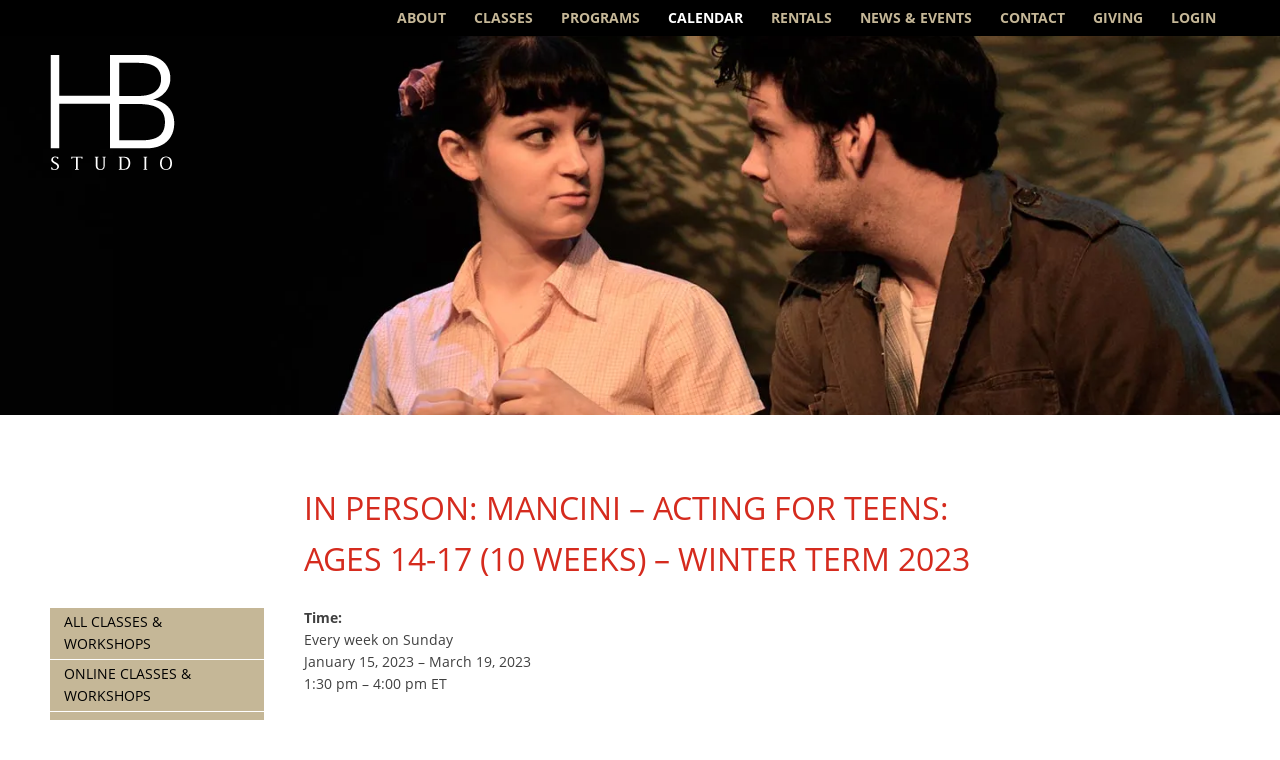

--- FILE ---
content_type: text/html; charset=UTF-8
request_url: https://www.hbstudio.org/calendar/in-person-mancini-acting-for-teens-ages-14-17-10-weeks-winter-term-2023/
body_size: 11435
content:
<!DOCTYPE html>
<html lang="en-US">
<head>
	<!-- Google tag (gtag.js) -->
<script async src="https://www.googletagmanager.com/gtag/js?id=AW-944597845"></script>
<script>
  window.dataLayer = window.dataLayer || [];
  function gtag(){dataLayer.push(arguments);}
  gtag('js', new Date());

  gtag('config', 'AW-944597845');
</script>

	<meta charset="utf-8">
	<meta http-equiv="X-UA-Compatible" content="IE=edge">
	<title>IN PERSON: Mancini - Acting for Teens: Ages 14-17 (10 Weeks) - Winter Term 2023 - HB Studio</title>
	<meta name="viewport" content="width=device-width, initial-scale=1">	
	<link rel="alternate" type="application/rss+xml" title="HB Studio Feed" href="https://www.hbstudio.org/feed/">
	<meta name='robots' content='index, follow, max-image-preview:large, max-snippet:-1, max-video-preview:-1' />

	<!-- This site is optimized with the Yoast SEO plugin v26.8 - https://yoast.com/product/yoast-seo-wordpress/ -->
	<link rel="canonical" href="https://www.hbstudio.org/calendar/in-person-mancini-acting-for-teens-ages-14-17-10-weeks-winter-term-2023/" />
	<meta property="og:locale" content="en_US" />
	<meta property="og:type" content="article" />
	<meta property="og:title" content="IN PERSON: Mancini - Acting for Teens: Ages 14-17 (10 Weeks) - Winter Term 2023 - HB Studio" />
	<meta property="og:url" content="https://www.hbstudio.org/calendar/in-person-mancini-acting-for-teens-ages-14-17-10-weeks-winter-term-2023/" />
	<meta property="og:site_name" content="HB Studio" />
	<meta property="article:publisher" content="https://www.facebook.com/HBStudioNYC" />
	<meta property="article:modified_time" content="2023-01-30T23:48:45+00:00" />
	<meta property="og:image" content="https://i0.wp.com/www.hbstudio.org/wp-content/uploads/2016/01/logo_isolated_hbstudio_white.png?fit=180%2C180&ssl=1" />
	<meta property="og:image:width" content="180" />
	<meta property="og:image:height" content="180" />
	<meta property="og:image:type" content="image/png" />
	<meta name="twitter:card" content="summary_large_image" />
	<meta name="twitter:site" content="@HBStudioNYC" />
	<script type="application/ld+json" class="yoast-schema-graph">{"@context":"https://schema.org","@graph":[{"@type":"WebPage","@id":"https://www.hbstudio.org/calendar/in-person-mancini-acting-for-teens-ages-14-17-10-weeks-winter-term-2023/","url":"https://www.hbstudio.org/calendar/in-person-mancini-acting-for-teens-ages-14-17-10-weeks-winter-term-2023/","name":"IN PERSON: Mancini - Acting for Teens: Ages 14-17 (10 Weeks) - Winter Term 2023 - HB Studio","isPartOf":{"@id":"https://www.hbstudio.org/#website"},"datePublished":"2022-10-25T14:43:25+00:00","dateModified":"2023-01-30T23:48:45+00:00","breadcrumb":{"@id":"https://www.hbstudio.org/calendar/in-person-mancini-acting-for-teens-ages-14-17-10-weeks-winter-term-2023/#breadcrumb"},"inLanguage":"en-US","potentialAction":[{"@type":"ReadAction","target":["https://www.hbstudio.org/calendar/in-person-mancini-acting-for-teens-ages-14-17-10-weeks-winter-term-2023/"]}]},{"@type":"BreadcrumbList","@id":"https://www.hbstudio.org/calendar/in-person-mancini-acting-for-teens-ages-14-17-10-weeks-winter-term-2023/#breadcrumb","itemListElement":[{"@type":"ListItem","position":1,"name":"Home","item":"https://www.hbstudio.org/"},{"@type":"ListItem","position":2,"name":"Events","item":"https://www.hbstudio.org/calendar/all/"},{"@type":"ListItem","position":3,"name":"IN PERSON: Mancini &#8211; Acting for Teens: Ages 14-17 (10 Weeks) &#8211; Winter Term 2023"}]},{"@type":"WebSite","@id":"https://www.hbstudio.org/#website","url":"https://www.hbstudio.org/","name":"HB Studio","description":"Training and practice for the theatre since 1945","publisher":{"@id":"https://www.hbstudio.org/#organization"},"potentialAction":[{"@type":"SearchAction","target":{"@type":"EntryPoint","urlTemplate":"https://www.hbstudio.org/?s={search_term_string}"},"query-input":{"@type":"PropertyValueSpecification","valueRequired":true,"valueName":"search_term_string"}}],"inLanguage":"en-US"},{"@type":"Organization","@id":"https://www.hbstudio.org/#organization","name":"HB Studio","url":"https://www.hbstudio.org/","logo":{"@type":"ImageObject","inLanguage":"en-US","@id":"https://www.hbstudio.org/#/schema/logo/image/","url":"https://i1.wp.com/hbstudio.org/wp-content/uploads/2013/07/HBS-web-black-copy.jpg?fit=200%2C200&ssl=1","contentUrl":"https://i1.wp.com/hbstudio.org/wp-content/uploads/2013/07/HBS-web-black-copy.jpg?fit=200%2C200&ssl=1","width":200,"height":200,"caption":"HB Studio"},"image":{"@id":"https://www.hbstudio.org/#/schema/logo/image/"},"sameAs":["https://www.facebook.com/HBStudioNYC","https://x.com/HBStudioNYC","https://www.instagram.com/hbstudionyc/"]}]}</script>
	<!-- / Yoast SEO plugin. -->


<link rel='dns-prefetch' href='//www.hbstudio.org' />
<link rel='dns-prefetch' href='//stats.wp.com' />
<link rel='dns-prefetch' href='//use.typekit.net' />
<link rel='preconnect' href='//i0.wp.com' />
<link rel='preconnect' href='//c0.wp.com' />
<link rel="alternate" type="application/rss+xml" title="HB Studio &raquo; Feed" href="https://www.hbstudio.org/feed/" />
<link rel="alternate" type="application/rss+xml" title="HB Studio &raquo; Comments Feed" href="https://www.hbstudio.org/comments/feed/" />
<link rel="alternate" title="oEmbed (JSON)" type="application/json+oembed" href="https://www.hbstudio.org/wp-json/oembed/1.0/embed?url=https%3A%2F%2Fwww.hbstudio.org%2Fcalendar%2Fin-person-mancini-acting-for-teens-ages-14-17-10-weeks-winter-term-2023%2F" />
<link rel="alternate" title="oEmbed (XML)" type="text/xml+oembed" href="https://www.hbstudio.org/wp-json/oembed/1.0/embed?url=https%3A%2F%2Fwww.hbstudio.org%2Fcalendar%2Fin-person-mancini-acting-for-teens-ages-14-17-10-weeks-winter-term-2023%2F&#038;format=xml" />
<style id='wp-img-auto-sizes-contain-inline-css' type='text/css'>
img:is([sizes=auto i],[sizes^="auto," i]){contain-intrinsic-size:3000px 1500px}
/*# sourceURL=wp-img-auto-sizes-contain-inline-css */
</style>
<style id='wp-emoji-styles-inline-css' type='text/css'>

	img.wp-smiley, img.emoji {
		display: inline !important;
		border: none !important;
		box-shadow: none !important;
		height: 1em !important;
		width: 1em !important;
		margin: 0 0.07em !important;
		vertical-align: -0.1em !important;
		background: none !important;
		padding: 0 !important;
	}
/*# sourceURL=wp-emoji-styles-inline-css */
</style>
<style id='classic-theme-styles-inline-css' type='text/css'>
/*! This file is auto-generated */
.wp-block-button__link{color:#fff;background-color:#32373c;border-radius:9999px;box-shadow:none;text-decoration:none;padding:calc(.667em + 2px) calc(1.333em + 2px);font-size:1.125em}.wp-block-file__button{background:#32373c;color:#fff;text-decoration:none}
/*# sourceURL=/wp-includes/css/classic-themes.min.css */
</style>
<link rel='stylesheet' id='hbstudio-typekit-css' href='https://use.typekit.net/vvs8hdf.css?ver=2.2.51' type='text/css' media='all' />
<link rel='stylesheet' id='hbstudio-style-css' href='https://www.hbstudio.org/wp-content/themes/hb-studio/assets/dist/css/style.min.css?ver=2.2.51' type='text/css' media='all' />
<style id='hbstudio-style-inline-css' type='text/css'>
.site-header-main { background-image: url(https://i0.wp.com/www.hbstudio.org/wp-content/uploads/2013/06/DSC_47141.jpg?resize=1440%2C700&#038;ssl=1); }
/*# sourceURL=hbstudio-style-inline-css */
</style>
<script type="text/javascript" src="https://c0.wp.com/c/6.9/wp-includes/js/jquery/jquery.min.js" id="jquery-core-js"></script>
<script type="text/javascript" src="https://c0.wp.com/c/6.9/wp-includes/js/jquery/jquery-migrate.min.js" id="jquery-migrate-js"></script>
<link rel="https://api.w.org/" href="https://www.hbstudio.org/wp-json/" /><link rel="EditURI" type="application/rsd+xml" title="RSD" href="https://www.hbstudio.org/xmlrpc.php?rsd" />
<meta name="generator" content="WordPress 6.9" />
<link rel='shortlink' href='https://www.hbstudio.org/?p=36940' />
	<style>img#wpstats{display:none}</style>
		<meta name="facebook-domain-verification" content="rp4veu1vio88u8o6s5wqhrafs0mb2d" />
<!-- Google Tag Manager -->
<script>(function(w,d,s,l,i){w[l]=w[l]||[];w[l].push({'gtm.start':
new Date().getTime(),event:'gtm.js'});var f=d.getElementsByTagName(s)[0],
j=d.createElement(s),dl=l!='dataLayer'?'&l='+l:'';j.async=true;j.src=
'https://www.googletagmanager.com/gtm.js?id='+i+dl;f.parentNode.insertBefore(j,f);
})(window,document,'script','dataLayer','GTM-WZ5ZJLG');</script>
<!-- End Google Tag Manager -->

<!--[if (gte IE 6)&(lte IE 8)]>
	<script src="https://www.hbstudio.org/wp-content/themes/hb-studio/js/vendor/respond/dest/respond.src.js"></script>
<![endif]-->
<style id='global-styles-inline-css' type='text/css'>
:root{--wp--preset--aspect-ratio--square: 1;--wp--preset--aspect-ratio--4-3: 4/3;--wp--preset--aspect-ratio--3-4: 3/4;--wp--preset--aspect-ratio--3-2: 3/2;--wp--preset--aspect-ratio--2-3: 2/3;--wp--preset--aspect-ratio--16-9: 16/9;--wp--preset--aspect-ratio--9-16: 9/16;--wp--preset--color--black: #000000;--wp--preset--color--cyan-bluish-gray: #abb8c3;--wp--preset--color--white: #ffffff;--wp--preset--color--pale-pink: #f78da7;--wp--preset--color--vivid-red: #cf2e2e;--wp--preset--color--luminous-vivid-orange: #ff6900;--wp--preset--color--luminous-vivid-amber: #fcb900;--wp--preset--color--light-green-cyan: #7bdcb5;--wp--preset--color--vivid-green-cyan: #00d084;--wp--preset--color--pale-cyan-blue: #8ed1fc;--wp--preset--color--vivid-cyan-blue: #0693e3;--wp--preset--color--vivid-purple: #9b51e0;--wp--preset--gradient--vivid-cyan-blue-to-vivid-purple: linear-gradient(135deg,rgb(6,147,227) 0%,rgb(155,81,224) 100%);--wp--preset--gradient--light-green-cyan-to-vivid-green-cyan: linear-gradient(135deg,rgb(122,220,180) 0%,rgb(0,208,130) 100%);--wp--preset--gradient--luminous-vivid-amber-to-luminous-vivid-orange: linear-gradient(135deg,rgb(252,185,0) 0%,rgb(255,105,0) 100%);--wp--preset--gradient--luminous-vivid-orange-to-vivid-red: linear-gradient(135deg,rgb(255,105,0) 0%,rgb(207,46,46) 100%);--wp--preset--gradient--very-light-gray-to-cyan-bluish-gray: linear-gradient(135deg,rgb(238,238,238) 0%,rgb(169,184,195) 100%);--wp--preset--gradient--cool-to-warm-spectrum: linear-gradient(135deg,rgb(74,234,220) 0%,rgb(151,120,209) 20%,rgb(207,42,186) 40%,rgb(238,44,130) 60%,rgb(251,105,98) 80%,rgb(254,248,76) 100%);--wp--preset--gradient--blush-light-purple: linear-gradient(135deg,rgb(255,206,236) 0%,rgb(152,150,240) 100%);--wp--preset--gradient--blush-bordeaux: linear-gradient(135deg,rgb(254,205,165) 0%,rgb(254,45,45) 50%,rgb(107,0,62) 100%);--wp--preset--gradient--luminous-dusk: linear-gradient(135deg,rgb(255,203,112) 0%,rgb(199,81,192) 50%,rgb(65,88,208) 100%);--wp--preset--gradient--pale-ocean: linear-gradient(135deg,rgb(255,245,203) 0%,rgb(182,227,212) 50%,rgb(51,167,181) 100%);--wp--preset--gradient--electric-grass: linear-gradient(135deg,rgb(202,248,128) 0%,rgb(113,206,126) 100%);--wp--preset--gradient--midnight: linear-gradient(135deg,rgb(2,3,129) 0%,rgb(40,116,252) 100%);--wp--preset--font-size--small: 13px;--wp--preset--font-size--medium: 20px;--wp--preset--font-size--large: 36px;--wp--preset--font-size--x-large: 42px;--wp--preset--spacing--20: 0.44rem;--wp--preset--spacing--30: 0.67rem;--wp--preset--spacing--40: 1rem;--wp--preset--spacing--50: 1.5rem;--wp--preset--spacing--60: 2.25rem;--wp--preset--spacing--70: 3.38rem;--wp--preset--spacing--80: 5.06rem;--wp--preset--shadow--natural: 6px 6px 9px rgba(0, 0, 0, 0.2);--wp--preset--shadow--deep: 12px 12px 50px rgba(0, 0, 0, 0.4);--wp--preset--shadow--sharp: 6px 6px 0px rgba(0, 0, 0, 0.2);--wp--preset--shadow--outlined: 6px 6px 0px -3px rgb(255, 255, 255), 6px 6px rgb(0, 0, 0);--wp--preset--shadow--crisp: 6px 6px 0px rgb(0, 0, 0);}:where(.is-layout-flex){gap: 0.5em;}:where(.is-layout-grid){gap: 0.5em;}body .is-layout-flex{display: flex;}.is-layout-flex{flex-wrap: wrap;align-items: center;}.is-layout-flex > :is(*, div){margin: 0;}body .is-layout-grid{display: grid;}.is-layout-grid > :is(*, div){margin: 0;}:where(.wp-block-columns.is-layout-flex){gap: 2em;}:where(.wp-block-columns.is-layout-grid){gap: 2em;}:where(.wp-block-post-template.is-layout-flex){gap: 1.25em;}:where(.wp-block-post-template.is-layout-grid){gap: 1.25em;}.has-black-color{color: var(--wp--preset--color--black) !important;}.has-cyan-bluish-gray-color{color: var(--wp--preset--color--cyan-bluish-gray) !important;}.has-white-color{color: var(--wp--preset--color--white) !important;}.has-pale-pink-color{color: var(--wp--preset--color--pale-pink) !important;}.has-vivid-red-color{color: var(--wp--preset--color--vivid-red) !important;}.has-luminous-vivid-orange-color{color: var(--wp--preset--color--luminous-vivid-orange) !important;}.has-luminous-vivid-amber-color{color: var(--wp--preset--color--luminous-vivid-amber) !important;}.has-light-green-cyan-color{color: var(--wp--preset--color--light-green-cyan) !important;}.has-vivid-green-cyan-color{color: var(--wp--preset--color--vivid-green-cyan) !important;}.has-pale-cyan-blue-color{color: var(--wp--preset--color--pale-cyan-blue) !important;}.has-vivid-cyan-blue-color{color: var(--wp--preset--color--vivid-cyan-blue) !important;}.has-vivid-purple-color{color: var(--wp--preset--color--vivid-purple) !important;}.has-black-background-color{background-color: var(--wp--preset--color--black) !important;}.has-cyan-bluish-gray-background-color{background-color: var(--wp--preset--color--cyan-bluish-gray) !important;}.has-white-background-color{background-color: var(--wp--preset--color--white) !important;}.has-pale-pink-background-color{background-color: var(--wp--preset--color--pale-pink) !important;}.has-vivid-red-background-color{background-color: var(--wp--preset--color--vivid-red) !important;}.has-luminous-vivid-orange-background-color{background-color: var(--wp--preset--color--luminous-vivid-orange) !important;}.has-luminous-vivid-amber-background-color{background-color: var(--wp--preset--color--luminous-vivid-amber) !important;}.has-light-green-cyan-background-color{background-color: var(--wp--preset--color--light-green-cyan) !important;}.has-vivid-green-cyan-background-color{background-color: var(--wp--preset--color--vivid-green-cyan) !important;}.has-pale-cyan-blue-background-color{background-color: var(--wp--preset--color--pale-cyan-blue) !important;}.has-vivid-cyan-blue-background-color{background-color: var(--wp--preset--color--vivid-cyan-blue) !important;}.has-vivid-purple-background-color{background-color: var(--wp--preset--color--vivid-purple) !important;}.has-black-border-color{border-color: var(--wp--preset--color--black) !important;}.has-cyan-bluish-gray-border-color{border-color: var(--wp--preset--color--cyan-bluish-gray) !important;}.has-white-border-color{border-color: var(--wp--preset--color--white) !important;}.has-pale-pink-border-color{border-color: var(--wp--preset--color--pale-pink) !important;}.has-vivid-red-border-color{border-color: var(--wp--preset--color--vivid-red) !important;}.has-luminous-vivid-orange-border-color{border-color: var(--wp--preset--color--luminous-vivid-orange) !important;}.has-luminous-vivid-amber-border-color{border-color: var(--wp--preset--color--luminous-vivid-amber) !important;}.has-light-green-cyan-border-color{border-color: var(--wp--preset--color--light-green-cyan) !important;}.has-vivid-green-cyan-border-color{border-color: var(--wp--preset--color--vivid-green-cyan) !important;}.has-pale-cyan-blue-border-color{border-color: var(--wp--preset--color--pale-cyan-blue) !important;}.has-vivid-cyan-blue-border-color{border-color: var(--wp--preset--color--vivid-cyan-blue) !important;}.has-vivid-purple-border-color{border-color: var(--wp--preset--color--vivid-purple) !important;}.has-vivid-cyan-blue-to-vivid-purple-gradient-background{background: var(--wp--preset--gradient--vivid-cyan-blue-to-vivid-purple) !important;}.has-light-green-cyan-to-vivid-green-cyan-gradient-background{background: var(--wp--preset--gradient--light-green-cyan-to-vivid-green-cyan) !important;}.has-luminous-vivid-amber-to-luminous-vivid-orange-gradient-background{background: var(--wp--preset--gradient--luminous-vivid-amber-to-luminous-vivid-orange) !important;}.has-luminous-vivid-orange-to-vivid-red-gradient-background{background: var(--wp--preset--gradient--luminous-vivid-orange-to-vivid-red) !important;}.has-very-light-gray-to-cyan-bluish-gray-gradient-background{background: var(--wp--preset--gradient--very-light-gray-to-cyan-bluish-gray) !important;}.has-cool-to-warm-spectrum-gradient-background{background: var(--wp--preset--gradient--cool-to-warm-spectrum) !important;}.has-blush-light-purple-gradient-background{background: var(--wp--preset--gradient--blush-light-purple) !important;}.has-blush-bordeaux-gradient-background{background: var(--wp--preset--gradient--blush-bordeaux) !important;}.has-luminous-dusk-gradient-background{background: var(--wp--preset--gradient--luminous-dusk) !important;}.has-pale-ocean-gradient-background{background: var(--wp--preset--gradient--pale-ocean) !important;}.has-electric-grass-gradient-background{background: var(--wp--preset--gradient--electric-grass) !important;}.has-midnight-gradient-background{background: var(--wp--preset--gradient--midnight) !important;}.has-small-font-size{font-size: var(--wp--preset--font-size--small) !important;}.has-medium-font-size{font-size: var(--wp--preset--font-size--medium) !important;}.has-large-font-size{font-size: var(--wp--preset--font-size--large) !important;}.has-x-large-font-size{font-size: var(--wp--preset--font-size--x-large) !important;}
/*# sourceURL=global-styles-inline-css */
</style>
</head>
	
<body class="wp-singular event-template-default single single-event postid-36940 wp-theme-hb-studio no-js">
<!-- Google Tag Manager (noscript) -->
<noscript><iframe src="https://www.googletagmanager.com/ns.html?id=GTM-WZ5ZJLG"
height="0" width="0" style="display:none;visibility:hidden"></iframe></noscript>
<!-- End Google Tag Manager (noscript) -->

<div class="hfeed site">
	<header class="site-header" role="banner">		
		<nav class="nav-primary" role="navigation">
						
			<div class="inner">
				<h2 class="nav-title menu-toggle">Menu</h2>
				<a class="home-link" href="/">HB Studio</a>
				<ul class="menu menu-primary">
<li class="page_item page-item-2 page_item_has_children"><a href="https://www.hbstudio.org/about-hb-studio/">About</a>
<ul class='children'>
	<li class="page_item page-item-64"><a href="https://www.hbstudio.org/about-hb-studio/mission/">Mission</a></li>
	<li class="page_item page-item-5198 page_item_has_children"><a href="https://www.hbstudio.org/about-hb-studio/history/">History</a>
	<ul class='children'>
		<li class="page_item page-item-7694"><a href="https://www.hbstudio.org/about-hb-studio/history/tell-us-your-story/">Tell Us Your Story</a></li>
	</ul>
</li>
	<li class="page_item page-item-65"><a href="https://www.hbstudio.org/about-hb-studio/faculty/">Faculty</a></li>
	<li class="page_item page-item-68"><a href="https://www.hbstudio.org/about-hb-studio/board-staff/">Board &#038; Staff</a></li>
	<li class="page_item page-item-88 page_item_has_children"><a href="https://www.hbstudio.org/about-hb-studio/production/">HB Playwrights Foundation (1964–2013)</a>
	<ul class='children'>
		<li class="page_item page-item-261"><a href="https://www.hbstudio.org/about-hb-studio/production/history/">History</a></li>
		<li class="page_item page-item-170"><a href="https://www.hbstudio.org/about-hb-studio/production/productions/">Productions</a></li>
		<li class="page_item page-item-128"><a href="https://www.hbstudio.org/about-hb-studio/production/playwrights/">Playwrights</a></li>
	</ul>
</li>
	<li class="page_item page-item-70"><a href="https://www.hbstudio.org/about-hb-studio/alumni/">Alumni</a></li>
	<li class="page_item page-item-22039 page_item_has_children"><a href="https://www.hbstudio.org/about-hb-studio/uta-hagen/">Uta Hagen: Master Teacher</a>
	<ul class='children'>
		<li class="page_item page-item-36296"><a href="https://www.hbstudio.org/about-hb-studio/uta-hagen/letty-ferrer/">Letty Ferrer</a></li>
		<li class="page_item page-item-5998"><a href="https://www.hbstudio.org/about-hb-studio/uta-hagen/uta-hagens-acting-class/">Uta Hagen&#8217;s Acting Class</a></li>
	</ul>
</li>
</ul>
</li>
<li class="page_item page_item_has_children"><a href="https://www.hbstudio.org/classes/">Classes</a>
<ul class="children">
<li class="page_item page-item-6759 page_item_has_children"><a href="https://www.hbstudio.org/classes/acting/">Acting</a>
<ul class='children'>
	<li class="page_item page-item-41896"><a href="https://www.hbstudio.org/classes/acting/hagen-exercises-scene-study/">Hagen Exercises &#038; Scene Study</a></li>
	<li class="page_item page-item-4156"><a href="https://www.hbstudio.org/classes/acting/acting-1/">Acting 1</a></li>
	<li class="page_item page-item-4158"><a href="https://www.hbstudio.org/classes/acting/acting-2/">Acting 2</a></li>
	<li class="page_item page-item-41882"><a href="https://www.hbstudio.org/classes/acting/script-analysis/">Script Analysis</a></li>
	<li class="page_item page-item-4157"><a href="https://www.hbstudio.org/classes/acting/acting-with-the-camera-1/">Acting with the Camera 1</a></li>
	<li class="page_item page-item-4161"><a href="https://www.hbstudio.org/classes/acting/acting-with-the-camera-2/">Acting with the Camera 2</a></li>
	<li class="page_item page-item-20537"><a href="https://www.hbstudio.org/classes/acting/acting-with-the-camera-2-3/">Acting with the Camera 2-3</a></li>
	<li class="page_item page-item-41877"><a href="https://www.hbstudio.org/classes/acting/acting-for-the-immigrant-actor/">Acting for the Immigrant Actor</a></li>
	<li class="page_item page-item-41165"><a href="https://www.hbstudio.org/classes/acting/theater-to-camera-hadi-tabbal/">Theater to Camera</a></li>
	<li class="page_item page-item-11419"><a href="https://www.hbstudio.org/classes/acting/actuar-en-espanol/">Actuar en Español</a></li>
	<li class="page_item page-item-4270"><a href="https://www.hbstudio.org/classes/acting/acting-in-english/">Acting in English</a></li>
	<li class="page_item page-item-4167"><a href="https://www.hbstudio.org/classes/acting/acting-improvisation/">Acting Improvisation</a></li>
	<li class="page_item page-item-5631"><a href="https://www.hbstudio.org/classes/acting/basic-scene-study/">Scene Study 1</a></li>
	<li class="page_item page-item-38782"><a href="https://www.hbstudio.org/classes/acting/scene-study-1-2/">Scene Study 1-2</a></li>
	<li class="page_item page-item-6766"><a href="https://www.hbstudio.org/classes/acting/scene-study-2/">Scene Study 2</a></li>
	<li class="page_item page-item-10485"><a href="https://www.hbstudio.org/classes/acting/scene-study-2-3/">Scene Study 2-3</a></li>
	<li class="page_item page-item-4162"><a href="https://www.hbstudio.org/classes/acting/advancedscenestudy/">Scene Study 3</a></li>
	<li class="page_item page-item-4165"><a href="https://www.hbstudio.org/classes/acting/scene-study-studio-practice/">Scene Study &#8211; Studio Practice</a></li>
	<li class="page_item page-item-42000"><a href="https://www.hbstudio.org/classes/acting/playwriting-for-humanity-actors-writers-lab-acting/">Playwriting for Humanity: Actors &#038; Writers Lab</a></li>
	<li class="page_item page-item-38570"><a href="https://www.hbstudio.org/classes/acting/the-actors-gymnasium-mercedes-ruehl/">The Actor&#8217;s Gymnasium (Mercedes Ruehl)</a></li>
</ul>
</li>
<li class="page_item page-item-4149 page_item_has_children"><a href="https://www.hbstudio.org/classes/voice-speech-training/">Speech &#038; Voice</a>
<ul class='children'>
	<li class="page_item page-item-4169"><a href="https://www.hbstudio.org/classes/voice-speech-training/speech-1/">Speech 1</a></li>
	<li class="page_item page-item-41448"><a href="https://www.hbstudio.org/classes/voice-speech-training/accent-acquisition-general-american-english/">Accent Acquisition: General American English</a></li>
	<li class="page_item page-item-4172"><a href="https://www.hbstudio.org/classes/voice-speech-training/speaking-voice-1/">Speaking Voice 1</a></li>
	<li class="page_item page-item-4173"><a href="https://www.hbstudio.org/classes/voice-speech-training/speaking-voice-2/">Speaking Voice 2</a></li>
</ul>
</li>
<li class="page_item page-item-4150 page_item_has_children"><a href="https://www.hbstudio.org/classes/physical-acting-techniques/">Movement &#038; The Body</a>
<ul class='children'>
	<li class="page_item page-item-4209"><a href="https://www.hbstudio.org/classes/physical-acting-techniques/alexander-technique/">Alexander Technique</a></li>
	<li class="page_item page-item-39923"><a href="https://www.hbstudio.org/classes/physical-acting-techniques/movement-for-actors-all-levels/">Movement for Actors: All Levels</a></li>
	<li class="page_item page-item-8882"><a href="https://www.hbstudio.org/classes/physical-acting-techniques/movement-3-the-art-of-transformation/">The Art of Transformation</a></li>
	<li class="page_item page-item-4205"><a href="https://www.hbstudio.org/classes/physical-acting-techniques/stage-combat-1/">Stage Combat</a></li>
	<li class="page_item page-item-38294"><a href="https://www.hbstudio.org/classes/physical-acting-techniques/stage-combat-weapons/">Stage Combat: Weapons Training</a></li>
</ul>
</li>
<li class="page_item page-item-4178 page_item_has_children"><a href="https://www.hbstudio.org/classes/musical-theater-singing/">Musical Theater &#038; Singing</a>
<ul class='children'>
	<li class="page_item page-item-4213"><a href="https://www.hbstudio.org/classes/musical-theater-singing/singing-voice-1/">Singing Voice 1</a></li>
	<li class="page_item page-item-4215"><a href="https://www.hbstudio.org/classes/musical-theater-singing/singing-voice-2/">Singing Voice 2</a></li>
	<li class="page_item page-item-4272"><a href="https://www.hbstudio.org/classes/musical-theater-singing/acting-the-song/">Acting the Song</a></li>
</ul>
</li>
<li class="page_item page-item-12372"><a href="https://www.hbstudio.org/classes/directing/">Directing</a></li>
<li class="page_item page-item-4152 page_item_has_children"><a href="https://www.hbstudio.org/classes/playwriting/">Playwriting &#038; Screenwriting</a>
<ul class='children'>
	<li class="page_item page-item-41988"><a href="https://www.hbstudio.org/classes/playwriting/playwriting-for-humanity-actors-writers-lab/">Playwriting for Humanity: Actors &#038; Writers Lab</a></li>
	<li class="page_item page-item-31177"><a href="https://www.hbstudio.org/classes/playwriting/screenwriting-for-the-short-film/">Screenwriting for the Short Film</a></li>
	<li class="page_item page-item-39965"><a href="https://www.hbstudio.org/classes/playwriting/playwrights-forum-the-donna-dematteo-memorial-class/">Playwrights Forum &#8211; the Donna deMatteo Memorial Class</a></li>
</ul>
</li>
<li class="page_item page-item-4153 page_item_has_children"><a href="https://www.hbstudio.org/classes/acting-classes-for-kids/">Young People</a>
<ul class='children'>
	<li class="page_item page-item-4245"><a href="https://www.hbstudio.org/classes/acting-classes-for-kids/acting-for-young-people-ages-9-13/">Acting for Young People: Ages 9-13</a></li>
	<li class="page_item page-item-4247"><a href="https://www.hbstudio.org/classes/acting-classes-for-kids/acting-for-teens-ages-14-17/">Acting for Teens: Ages 14-17</a></li>
	<li class="page_item page-item-42085"><a href="https://www.hbstudio.org/classes/acting-classes-for-kids/move-like-you-mean-it-physical-acting-for-teens/">Move Like You Mean It!: Physical Acting for Teens</a></li>
</ul>
</li>
<li class="page_item page-item-4154 page_item_has_children"><a href="https://www.hbstudio.org/classes/acting-workshops/">Workshops</a>
<ul class='children'>
	<li class="page_item page-item-38285"><a href="https://www.hbstudio.org/classes/acting-workshops/body-intelligence-brenna-palughi/">Body Intelligence</a></li>
	<li class="page_item page-item-40638"><a href="https://www.hbstudio.org/classes/acting-workshops/introduction-to-clown-reza-salazar/">Introduction to Clown (Reza Salazar)</a></li>
	<li class="page_item page-item-40723"><a href="https://www.hbstudio.org/classes/acting-workshops/being-on-camera-2-amelia-campbell-anthony-arkin/">Being on Camera 2 (Amelia Campbell &#038; Anthony Arkin)</a></li>
	<li class="page_item page-item-40779"><a href="https://www.hbstudio.org/classes/acting-workshops/singing-for-actors-from-speech-to-song-a-masterclass-jane-streeton/">Singing for Actors: From Speech to Song &#8211; A Masterclass (Jane Streeton)</a></li>
	<li class="page_item page-item-41917"><a href="https://www.hbstudio.org/classes/acting-workshops/whats-happening-now-plays-of-political-conscience-frank-wood/">What&#8217;s Happening Now: Plays of Political Conscience (Frank Wood)</a></li>
	<li class="page_item page-item-11181"><a href="https://www.hbstudio.org/classes/acting-workshops/kirmser-self-producing-artists/">Self-Producing for Artists (Fran Kirmser)</a></li>
	<li class="page_item page-item-17322"><a href="https://www.hbstudio.org/classes/acting-workshops/buchheister-voice-over-cartoons-videogames/">Voice Over: Cartoons &#038; Videogames (Theresa Buchheister)</a></li>
	<li class="page_item page-item-31676"><a href="https://www.hbstudio.org/classes/acting-workshops/acting-shakespeare-peter-francis-james/">Acting Shakespeare (Peter Francis James)</a></li>
	<li class="page_item page-item-41547"><a href="https://www.hbstudio.org/classes/acting-workshops/uta-hagens-acting-exercises-kelly-wolf/">Uta Hagen&#8217;s Acting Exercises (Kelly Wolf)</a></li>
	<li class="page_item page-item-37119"><a href="https://www.hbstudio.org/classes/acting-workshops/shakespeare-basics-pearce-daniel/">Shakespeare Basics (Daniel Pearce)</a></li>
	<li class="page_item page-item-41901"><a href="https://www.hbstudio.org/classes/acting-workshops/stanislavskys-method-of-etudes/">Stanislavsky&#8217;s Method of Etudes (Snezhana Chernova)</a></li>
	<li class="page_item page-item-6530"><a href="https://www.hbstudio.org/classes/acting-workshops/solo-performance-playwriting/">Solo Performance Playwriting</a></li>
	<li class="page_item page-item-31002"><a href="https://www.hbstudio.org/classes/acting-workshops/heightened_text/">Tools for Heightened Text (Josiah Bania)</a></li>
</ul>
</li>
<li class="page_item page-item-4179"><a href="https://www.hbstudio.org/classes/performance-collaboration/">Performance Labs &#038; Collaboration</a></li>
<li class="page_item page-item-4155 page_item_has_children"><a href="https://www.hbstudio.org/classes/actor-auditions/">Auditions &#038; Prerequisites</a>
<ul class='children'>
	<li class="page_item page-item-4743"><a href="https://www.hbstudio.org/classes/actor-auditions/returning-students/">Returning Students</a></li>
	<li class="page_item page-item-4746"><a href="https://www.hbstudio.org/classes/actor-auditions/continuing-students/">Continuing Students</a></li>
	<li class="page_item page-item-8667"><a href="https://www.hbstudio.org/classes/actor-auditions/student-submission-form/">Student Submission Form</a></li>
	<li class="page_item page-item-15076"><a href="https://www.hbstudio.org/classes/actor-auditions/audition-tour/">Audition Tour</a></li>
</ul>
</li>
<li class="page_item page-item-6746 page_item_has_children"><a href="https://www.hbstudio.org/classes/registration-policies/">Registration &#038; Policies</a>
<ul class='children'>
	<li class="page_item page-item-6749"><a href="https://www.hbstudio.org/classes/registration-policies/payments-refunds/">Registration Policies</a></li>
	<li class="page_item page-item-23750"><a href="https://www.hbstudio.org/classes/registration-policies/refunds-withdrawals-transfers-credits-policy/">Refunds, Withdrawals, Transfers &#038; Credits Policy</a></li>
	<li class="page_item page-item-7068"><a href="https://www.hbstudio.org/classes/registration-policies/general-student-policies/">General Student Policies</a></li>
	<li class="page_item page-item-6756"><a href="https://www.hbstudio.org/classes/registration-policies/waiver-of-liability/">Waiver of Liability</a></li>
	<li class="page_item page-item-6751"><a href="https://www.hbstudio.org/classes/registration-policies/privacy/">Privacy</a></li>
</ul>
</li>
<li class="page_item page-item-25038"><a href="https://www.hbstudio.org/classes/audit-a-class/">Auditing Classes</a></li>
<li class="page_item page-item-23589 page_item_has_children"><a href="https://www.hbstudio.org/classes/general-information/">General Information</a>
<ul class='children'>
	<li class="page_item page-item-23601"><a href="https://www.hbstudio.org/classes/general-information/student-resources/">Student Resources</a></li>
	<li class="page_item page-item-6753"><a href="https://www.hbstudio.org/classes/general-information/facilities/">Facilities</a></li>
	<li class="page_item page-item-23608"><a href="https://www.hbstudio.org/classes/general-information/faq/">FAQ</a></li>
	<li class="page_item page-item-12898"><a href="https://www.hbstudio.org/classes/general-information/accessibility/">Accessibility</a></li>
</ul>
</li>
<li class="page_item page-item-29907 page_item_has_children"><a href="https://www.hbstudio.org/classes/online-acting-classes/">HB Digital | Online Classes</a>
<ul class='children'>
	<li class="page_item page-item-32856"><a href="https://www.hbstudio.org/classes/online-acting-classes/using-zoom/">Using Zoom</a></li>
</ul>
</li>
<li class="page_item page-item-23595"><a href="https://www.hbstudio.org/classes/financial-aid/">Financial Aid</a></li>

</ul>
</li>
<li class="page_item page-item-143 page_item_has_children"><a href="https://www.hbstudio.org/programs/">Programs</a>
<ul class='children'>
	<li class="page_item page-item-1747"><a href="https://www.hbstudio.org/programs/hb-school-of-performing-arts/">Choosing a Course of Study</a></li>
	<li class="page_item page-item-6774 page_item_has_children"><a href="https://www.hbstudio.org/programs/the-hagen-institute/">The Uta Hagen Institute</a>
	<ul class='children'>
		<li class="page_item page-item-6778"><a href="https://www.hbstudio.org/programs/the-hagen-institute/the-hagen-core-training/">The Hagen Core Training</a></li>
		<li class="page_item page-item-6780"><a href="https://www.hbstudio.org/programs/the-hagen-institute/the-hagen-summer-intensive/">The Hagen Summer Intensive</a></li>
		<li class="page_item page-item-6776"><a href="https://www.hbstudio.org/programs/the-hagen-institute/hagen-teachers-lab/">Hagen Teacher&#8217;s Lab</a></li>
	</ul>
</li>
	<li class="page_item page-item-80 page_item_has_children"><a href="https://www.hbstudio.org/programs/international-students/">International Students</a>
	<ul class='children'>
		<li class="page_item page-item-14845"><a href="https://www.hbstudio.org/programs/international-students/international-acting-program/">Program Options</a></li>
		<li class="page_item page-item-185"><a href="https://www.hbstudio.org/programs/international-students/f-1-visas-policies/">F-1 Visas &#038; Program Policies</a></li>
		<li class="page_item page-item-189"><a href="https://www.hbstudio.org/programs/international-students/how-to-apply-for-f1-status/">How to Apply for F-1 Status</a></li>
		<li class="page_item page-item-8677"><a href="https://www.hbstudio.org/programs/international-students/online-f-1-application/">Online F-1 Application</a></li>
	</ul>
</li>
	<li class="page_item page-item-11734 page_item_has_children"><a href="https://www.hbstudio.org/programs/residencies/">Residencies</a>
	<ul class='children'>
		<li class="page_item page-item-40889"><a href="https://www.hbstudio.org/programs/residencies/2025-residencies/">2025 Residencies</a></li>
		<li class="page_item page-item-39424"><a href="https://www.hbstudio.org/programs/residencies/2024-residencies/">2024 Residencies</a></li>
		<li class="page_item page-item-36398"><a href="https://www.hbstudio.org/programs/residencies/2023-residencies/">2023 Residencies</a></li>
		<li class="page_item page-item-36186"><a href="https://www.hbstudio.org/programs/residencies/2022-residencies/">2022 Residencies</a></li>
		<li class="page_item page-item-32808"><a href="https://www.hbstudio.org/programs/residencies/2021-residencies/">2021 Residencies</a></li>
		<li class="page_item page-item-29028"><a href="https://www.hbstudio.org/programs/residencies/2020-residencies/">2020 Residencies</a></li>
		<li class="page_item page-item-22932"><a href="https://www.hbstudio.org/programs/residencies/2019-residencies/">2019 Residencies</a></li>
		<li class="page_item page-item-17425"><a href="https://www.hbstudio.org/programs/residencies/2018-residencies/">2018 Residencies</a></li>
		<li class="page_item page-item-12042"><a href="https://www.hbstudio.org/programs/residencies/2017-residencies/">2017 Residencies</a></li>
		<li class="page_item page-item-11766"><a href="https://www.hbstudio.org/programs/residencies/2016-residencies/">2016 Residencies</a></li>
		<li class="page_item page-item-11769"><a href="https://www.hbstudio.org/programs/residencies/2015-residencies/">2015 Residencies</a></li>
		<li class="page_item page-item-11772"><a href="https://www.hbstudio.org/programs/residencies/2014-residencies/">2014 Residencies</a></li>
		<li class="page_item page-item-11776"><a href="https://www.hbstudio.org/programs/residencies/2013-residencies/">2013 Residencies</a></li>
	</ul>
</li>
	<li class="page_item page-item-23540 page_item_has_children"><a href="https://www.hbstudio.org/programs/public-programs/">Public Programs</a>
	<ul class='children'>
		<li class="page_item page-item-40795"><a href="https://www.hbstudio.org/programs/public-programs/witness-to-history-the-testimony-project/">Witness to History: The Testimony Project</a></li>
		<li class="page_item page-item-23543 page_item_has_children"><a href="https://www.hbstudio.org/programs/public-programs/hb-public-conversations/">HB Public Conversations</a>
		<ul class='children'>
			<li class="page_item page-item-38747"><a href="https://www.hbstudio.org/programs/public-programs/hb-public-conversations/2024-public-conversations/">2024 Public Conversations</a></li>
			<li class="page_item page-item-38143"><a href="https://www.hbstudio.org/programs/public-programs/hb-public-conversations/2023-public-conversations/">2023 Public Conversations</a></li>
			<li class="page_item page-item-38135"><a href="https://www.hbstudio.org/programs/public-programs/hb-public-conversations/2022-public-conversations/">2022 Public Conversations</a></li>
			<li class="page_item page-item-31775"><a href="https://www.hbstudio.org/programs/public-programs/hb-public-conversations/2021-public-conversations/">2021 Public Conversations</a></li>
			<li class="page_item page-item-28408"><a href="https://www.hbstudio.org/programs/public-programs/hb-public-conversations/2020-public-conversations/">2020 Public Conversations</a></li>
			<li class="page_item page-item-23758"><a href="https://www.hbstudio.org/programs/public-programs/hb-public-conversations/2019-hb-public-conversations/">2019 Public Conversations</a></li>
			<li class="page_item page-item-23766"><a href="https://www.hbstudio.org/programs/public-programs/hb-public-conversations/2018-public-conversations/">2018 Public Conversations</a></li>
			<li class="page_item page-item-23771"><a href="https://www.hbstudio.org/programs/public-programs/hb-public-conversations/2017-public-conversations/">2017 Public Conversations</a></li>
		</ul>
</li>
		<li class="page_item page-item-38169"><a href="https://www.hbstudio.org/programs/public-programs/hb-insight-series-podcast/">HB Insight Series Podcast</a></li>
		<li class="page_item page-item-23546 page_item_has_children"><a href="https://www.hbstudio.org/programs/public-programs/productions-readings/">Productions &#038; Readings</a>
		<ul class='children'>
			<li class="page_item page-item-39132"><a href="https://www.hbstudio.org/programs/public-programs/productions-readings/2024-performances/">2024 Performances</a></li>
			<li class="page_item page-item-38142"><a href="https://www.hbstudio.org/programs/public-programs/productions-readings/2023-performances/">2023 Performances</a></li>
			<li class="page_item page-item-36401"><a href="https://www.hbstudio.org/programs/public-programs/productions-readings/2022-performances/">2022 Performances</a></li>
			<li class="page_item page-item-32954"><a href="https://www.hbstudio.org/programs/public-programs/productions-readings/2021-performances/">2021 Performances</a></li>
			<li class="page_item page-item-28372"><a href="https://www.hbstudio.org/programs/public-programs/productions-readings/2020-performances/">2020 Performances</a></li>
			<li class="page_item page-item-23843"><a href="https://www.hbstudio.org/programs/public-programs/productions-readings/2019-performances-readings/">2019 Performances</a></li>
			<li class="page_item page-item-23849"><a href="https://www.hbstudio.org/programs/public-programs/productions-readings/2018-performances-readings/">2018 Performances</a></li>
			<li class="page_item page-item-23850"><a href="https://www.hbstudio.org/programs/public-programs/productions-readings/2017-performances/">2017 Performances</a></li>
		</ul>
</li>
	</ul>
</li>
</ul>
</li>
<li class="page_item page_item_has_children current_page_ancestor"><a href="https://www.hbstudio.org/calendar/">Calendar</a>
<ul class="children">
	<li class="cat-item cat-item-277"><a href="https://www.hbstudio.org/calendar/category/all-classes/">All Classes &amp; Workshops</a>
</li>
	<li class="cat-item cat-item-168"><a href="https://www.hbstudio.org/calendar/category/online-classes/">Online Classes &amp; Workshops</a>
</li>
	<li class="cat-item cat-item-276"><a href="https://www.hbstudio.org/calendar/category/in-person/">In-Person Classes &amp; Workshops</a>
</li>
	<li class="cat-item cat-item-173"><a href="https://www.hbstudio.org/calendar/category/auditions/">Auditions &amp; Open Houses</a>
</li>
	<li class="cat-item cat-item-246"><a href="https://www.hbstudio.org/calendar/category/the-uta-hagen-institute/">Uta Hagen Institute</a>
</li>
	<li class="cat-item cat-item-174"><a href="https://www.hbstudio.org/calendar/category/productions-readings/">Productions &amp; Readings</a>
</li>
	<li class="cat-item cat-item-287"><a href="https://www.hbstudio.org/calendar/category/performance-lab-collaboration/">Performance Lab &amp; Collaboration</a>
</li>
	<li class="cat-item cat-item-241"><a href="https://www.hbstudio.org/calendar/category/hb-public-conversations/">HB Public Conversations</a>
</li>
	<li class="cat-item cat-item-260"><a href="https://www.hbstudio.org/calendar/category/75th-anniversary/">75th Anniversary</a>
</li>

</ul>
</li>
<li class="page_item page-item-6264 page_item_has_children"><a href="https://www.hbstudio.org/rentals/">Rentals</a>
<ul class='children'>
	<li class="page_item page-item-19340"><a href="https://www.hbstudio.org/rentals/124-bank-street-theater-rentals/">124 Bank Street Theater</a></li>
	<li class="page_item page-item-19338"><a href="https://www.hbstudio.org/rentals/studio-rentals/">Studio Rentals</a></li>
</ul>
</li>

<li class="cat-item cat-item-1 page_item_has_children"><a href="https://www.hbstudio.org/category/news-events/">News &amp; Events</a>
<ul class="children">
	<li class="cat-item cat-item-119"><a href="https://www.hbstudio.org/category/news-events/press/">Press</a>
</li>
	<li class="cat-item cat-item-122"><a href="https://www.hbstudio.org/category/news-events/announcements/">Announcements</a>
</li>
	<li class="cat-item cat-item-184"><a href="https://www.hbstudio.org/category/news-events/events/">Performances &amp; Events</a>
</li>
	<li class="cat-item cat-item-202"><a href="https://www.hbstudio.org/category/news-events/weekly-notice/">Weekly Notice</a>
</li>
	<li class="cat-item cat-item-219"><a href="https://www.hbstudio.org/category/news-events/student-alumni-news/">Student &amp; Alumni News</a>
</li>
	<li class="cat-item cat-item-220"><a href="https://www.hbstudio.org/category/news-events/faculty-news/">Faculty News</a>
</li>

</ul>
</li>
<li class="page_item page-item-93 page_item_has_children"><a href="https://www.hbstudio.org/contact/">Contact</a>
<ul class='children'>
	<li class="page_item page-item-15093"><a href="https://www.hbstudio.org/contact/contact-us/">Contact Us</a></li>
	<li class="page_item page-item-98"><a href="https://www.hbstudio.org/contact/visit/">Visit</a></li>
	<li class="page_item page-item-6741"><a href="https://www.hbstudio.org/contact/opportunities/">Opportunities</a></li>
</ul>
</li>
<li class="page_item page-item-92 page_item_has_children"><a href="https://www.hbstudio.org/giving/">Giving</a>
<ul class='children'>
	<li class="page_item page-item-31062 page_item_has_children"><a href="https://www.hbstudio.org/giving/make-a-donation/">Donate Today</a>
	<ul class='children'>
		<li class="page_item page-item-33576"><a href="https://www.hbstudio.org/giving/make-a-donation/green-room-circle/">Green Room Circle</a></li>
		<li class="page_item page-item-33578"><a href="https://www.hbstudio.org/giving/make-a-donation/hb-legacy-circle/">HB Legacy Circle</a></li>
		<li class="page_item page-item-37936"><a href="https://www.hbstudio.org/giving/make-a-donation/richard-mawe-scholarship/">Richard Mawe Scholarship Fund</a></li>
		<li class="page_item page-item-33655"><a href="https://www.hbstudio.org/giving/make-a-donation/mark-blum-scholarship/">Mark Blum Scholarship</a></li>
	</ul>
</li>
	<li class="page_item page-item-94"><a href="https://www.hbstudio.org/giving/ways-to-donate/">Ways to Donate</a></li>
	<li class="page_item page-item-11504"><a href="https://www.hbstudio.org/giving/our-supporters/">Our Supporters</a></li>
	<li class="page_item page-item-10065 page_item_has_children"><a href="https://www.hbstudio.org/giving/hb-studio-fundraising-events/">Fundraising Events</a>
	<ul class='children'>
		<li class="page_item page-item-21701"><a href="https://www.hbstudio.org/giving/hb-studio-fundraising-events/uta-hagen-100/">Uta Hagen 100</a></li>
		<li class="page_item page-item-28564"><a href="https://www.hbstudio.org/giving/hb-studio-fundraising-events/75-years/">75th Anniversary</a></li>
		<li class="page_item page-item-952"><a href="https://www.hbstudio.org/giving/hb-studio-fundraising-events/past-fundraising-events/">Past Fundraising Events</a></li>
	</ul>
</li>
</ul>
</li>
<li class="page_item"><a href="https://hbstudio.asapconnected.com/login" target="_blank">Login</a></li>
</ul>
			</div>
		</nav>
		
		<div class="site-header-main">
			<div class="inner">
				<h2 class="site-title"><a href="https://www.hbstudio.org/" rel="home">HB Studio</a></h2>
							</div>		
		</div>
	</header>
<div class="doc site-main" role="document">
	<div class="inner">
		<div class="content content-single">
			<main class="main" role="main">
				
<article id="post-36940" class="post-36940 event type-event status-publish hentry event-venue-hb-studio-120-bank-st-first-floor-studio event-category-all-classes event-category-in-person hbs_event_season-winter-2023">
	<header class="doc-header">
		<h1 class="entry-title doc-title">IN PERSON: Mancini &#8211; Acting for Teens: Ages 14-17 (10 Weeks) &#8211; Winter Term 2023</h1>
	</header>

	<div class="doc-content">
		<div class="doc-content-inner">
			<div class="doc-main">
				<div class="entry-content">
										
					<section class="event-details">
						<h2 class="section-title sr-only">Details</h2>
						<ul class="eo-event-meta">
															<li class="event-meta"><strong>Time: </strong>
									<div class="meta meta-event-dates">
<div>Every week on Sunday</div>
January 15, 2023 &ndash; March 19, 2023
</div>
<div class="meta meta-event-times">1:30 pm &ndash; 4:00 pm ET</div>
								</li>
							
							<li><strong>Description: </strong>This class will return in Spring 2026! This class for teenagers, ages 14-17, builds on the basics of the “Game &hellip; <a href="https://www.hbstudio.org/classes/acting-classes-for-kids/acting-for-teens-ages-14-17/">Continue reading <span class="meta-nav">&rarr;</span></a></li>

							<li><strong>Instructor: </strong><a href="https://www.hbstudio.org/instructors/mancini-marlene/">Marlene Mancini</a></li>

							<li><strong>Location:</strong> HB Studio, First Floor Studio, 120 Bank Street, New York, NY 10014</li>

							
							<li><strong>Class Code:</strong> MNC1SU</li>
							
							
													</ul>
					</section>
				</div>

				
								<div class="entry-meta entry-meta-share">
<span class="meta-title">Share</span>: <span class="meta meta-share"><a class="share-link share-link-twitter" href="http://twitter.com/share?url=https://www.hbstudio.org/calendar/in-person-mancini-acting-for-teens-ages-14-17-10-weeks-winter-term-2023/&#038;text=IN%20PERSON%3A%20Mancini%20%26%238211%3B%20Acting%20for%20Teens%3A%20Ages%2014-17%20%2810%20Weeks%29%20%26%238211%3B%20Winter%20Term%202023" title="Tweet" target="_blank">Twitter</a></span> <span class="meta meta-share"><a class="share-link share-link-facebook" href="http://www.facebook.com/share.php?u=https://www.hbstudio.org/calendar/in-person-mancini-acting-for-teens-ages-14-17-10-weeks-winter-term-2023/&#038;t=IN%20PERSON%3A%20Mancini%20%26%238211%3B%20Acting%20for%20Teens%3A%20Ages%2014-17%20%2810%20Weeks%29%20%26%238211%3B%20Winter%20Term%202023" title="Facebook" target="_blank">Facebook</a></span> <span class="meta meta-share"><a class="share-link share-link-google-plus" href="https://plus.google.com/share?url=https://www.hbstudio.org/calendar/in-person-mancini-acting-for-teens-ages-14-17-10-weeks-winter-term-2023/" title="Google+" target="_blank">Google+</a></span> <span class="meta meta-share"><a class="share-link share-link share-link-email" href="mailto:?subject=IN%20PERSON%3A%20Mancini%20%26%238211%3B%20Acting%20for%20Teens%3A%20Ages%2014-17%20%2810%20Weeks%29%20%26%238211%3B%20Winter%20Term%202023&#038;body=https://www.hbstudio.org/calendar/in-person-mancini-acting-for-teens-ages-14-17-10-weeks-winter-term-2023/" title="Email" target="_blank">Email</a></span> 
</div><!-- /.share -->			</div>

			<div class="sidebar doc-side" role="complementary">
				<div class="widget widget-register">
									</div>
			</div>
		</div>
	</div>
</article>

			</main>

					</div>

		<div class="sidebar doc-subnav" role="complementary">
	
	<nav class="widget widget-subnav widget-subnav-upcoming">
		<h2 class="widget-title nav-title">Upcoming</h2>
		<div class="widget-content">
			<ul class="menu menu-secondary">
					<li class="cat-item cat-item-277"><a href="https://www.hbstudio.org/calendar/category/all-classes/">All Classes &amp; Workshops</a>
</li>
	<li class="cat-item cat-item-168"><a href="https://www.hbstudio.org/calendar/category/online-classes/">Online Classes &amp; Workshops</a>
</li>
	<li class="cat-item cat-item-276"><a href="https://www.hbstudio.org/calendar/category/in-person/">In-Person Classes &amp; Workshops</a>
</li>
	<li class="cat-item cat-item-173"><a href="https://www.hbstudio.org/calendar/category/auditions/">Auditions &amp; Open Houses</a>
</li>
	<li class="cat-item cat-item-246"><a href="https://www.hbstudio.org/calendar/category/the-uta-hagen-institute/">Uta Hagen Institute</a>
</li>
	<li class="cat-item cat-item-174"><a href="https://www.hbstudio.org/calendar/category/productions-readings/">Productions &amp; Readings</a>
</li>
	<li class="cat-item cat-item-287"><a href="https://www.hbstudio.org/calendar/category/performance-lab-collaboration/">Performance Lab &amp; Collaboration</a>
</li>
	<li class="cat-item cat-item-241"><a href="https://www.hbstudio.org/calendar/category/hb-public-conversations/">HB Public Conversations</a>
</li>
	<li class="cat-item cat-item-260"><a href="https://www.hbstudio.org/calendar/category/75th-anniversary/">75th Anniversary</a>
</li>
			</ul>
		</div>
	</nav>
</div>
	</div>
</div>

	<footer class="site-footer content-info" role="contentinfo">
		<div class="inner">
			<div class="footer-block">
				<aside class="widget widget-follow">
	<h1 class="widget-title">Follow HB Studio: </h1>
	<div class="widget-content">
		<ul class="follow">
			<li><a href="https://www.facebook.com/HBStudioNYC" class="follow-link follow-link-facebook" target="_blank">Facebook</a></li><li><a href="https://twitter.com/HBStudioNYC" class="follow-link follow-link-twitter" target="_blank">Twitter</a></li><li><a href="https://www.instagram.com/hbstudionyc/" class="follow-link follow-link-instagram" target="_blank">Instagram</a></li><li><a href="https://www.youtube.com/channel/UCvTFtBtitYsTJc8_fceA2fw" class="follow-link follow-link-youtube" target="_blank">YouTube</a></li><li><a href="https://www.hbstudio.org/feed/" class="follow-link follow-link-rss" target="_blank">RSS</a></li>		</ul>
	</div><!-- /.widget-content -->
</aside>

				<div class="widget widget-signup">
					<a href="http://eepurl.com/I-MTz" target="_blank" class="btn btn-email-signup">Join our mailing list</a>
				</div>
			</div>

			<div class="footer-block footer-block-r">
				<div class="widget widget-search">
					<form role="search" method="get" class="search-form" action="https://www.hbstudio.org/">
				<label>
					<span class="screen-reader-text">Search for:</span>
					<input type="search" class="search-field" placeholder="Search &hellip;" value="" name="s" />
				</label>
				<input type="submit" class="search-submit" value="Search" />
			</form>				</div>

				<div class="widget widget-donate">
					<a href="https://hbstudio.org/donate/" class="btn">Donate</a>
				</div>

							</div>

			<div class="site-info">
				<div class="widget widget-copyright footer-block">
					<div class="widget-content">
						&copy; 2026 HB Studio
 | 120 Bank Street, New York, NY 10014
					</div>
				</div>

				<div class="widget widget-credits footer-block footer-block-r">
					<div class="widget-content">
						Site by <a href="http://badfeather.com" target="_blank" rel="noopener noreferrer">Bad Feather</a>
						<span class="sep"> | </span>
						Powered by <a href="http://wordpress.org" target="_blank" rel="noopener noreferrer">WordPress</a>
					</div>
				</div>
			</div>
		</div>
	</footer>
</div>

<script type="speculationrules">
{"prefetch":[{"source":"document","where":{"and":[{"href_matches":"/*"},{"not":{"href_matches":["/wp-*.php","/wp-admin/*","/wp-content/uploads/*","/wp-content/*","/wp-content/plugins/*","/wp-content/themes/hb-studio/*","/*\\?(.+)"]}},{"not":{"selector_matches":"a[rel~=\"nofollow\"]"}},{"not":{"selector_matches":".no-prefetch, .no-prefetch a"}}]},"eagerness":"conservative"}]}
</script>
<script type="text/javascript" src="https://www.hbstudio.org/wp-content/themes/hb-studio/assets/dist/js/scripts.min.js?ver=2.2.51" id="hbstudio-scripts-js"></script>
<script type="text/javascript" id="jetpack-stats-js-before">
/* <![CDATA[ */
_stq = window._stq || [];
_stq.push([ "view", {"v":"ext","blog":"90307899","post":"36940","tz":"-5","srv":"www.hbstudio.org","j":"1:15.4"} ]);
_stq.push([ "clickTrackerInit", "90307899", "36940" ]);
//# sourceURL=jetpack-stats-js-before
/* ]]> */
</script>
<script type="text/javascript" src="https://stats.wp.com/e-202606.js" id="jetpack-stats-js" defer="defer" data-wp-strategy="defer"></script>
<script id="wp-emoji-settings" type="application/json">
{"baseUrl":"https://s.w.org/images/core/emoji/17.0.2/72x72/","ext":".png","svgUrl":"https://s.w.org/images/core/emoji/17.0.2/svg/","svgExt":".svg","source":{"concatemoji":"https://www.hbstudio.org/wp-includes/js/wp-emoji-release.min.js?ver=6.9"}}
</script>
<script type="module">
/* <![CDATA[ */
/*! This file is auto-generated */
const a=JSON.parse(document.getElementById("wp-emoji-settings").textContent),o=(window._wpemojiSettings=a,"wpEmojiSettingsSupports"),s=["flag","emoji"];function i(e){try{var t={supportTests:e,timestamp:(new Date).valueOf()};sessionStorage.setItem(o,JSON.stringify(t))}catch(e){}}function c(e,t,n){e.clearRect(0,0,e.canvas.width,e.canvas.height),e.fillText(t,0,0);t=new Uint32Array(e.getImageData(0,0,e.canvas.width,e.canvas.height).data);e.clearRect(0,0,e.canvas.width,e.canvas.height),e.fillText(n,0,0);const a=new Uint32Array(e.getImageData(0,0,e.canvas.width,e.canvas.height).data);return t.every((e,t)=>e===a[t])}function p(e,t){e.clearRect(0,0,e.canvas.width,e.canvas.height),e.fillText(t,0,0);var n=e.getImageData(16,16,1,1);for(let e=0;e<n.data.length;e++)if(0!==n.data[e])return!1;return!0}function u(e,t,n,a){switch(t){case"flag":return n(e,"\ud83c\udff3\ufe0f\u200d\u26a7\ufe0f","\ud83c\udff3\ufe0f\u200b\u26a7\ufe0f")?!1:!n(e,"\ud83c\udde8\ud83c\uddf6","\ud83c\udde8\u200b\ud83c\uddf6")&&!n(e,"\ud83c\udff4\udb40\udc67\udb40\udc62\udb40\udc65\udb40\udc6e\udb40\udc67\udb40\udc7f","\ud83c\udff4\u200b\udb40\udc67\u200b\udb40\udc62\u200b\udb40\udc65\u200b\udb40\udc6e\u200b\udb40\udc67\u200b\udb40\udc7f");case"emoji":return!a(e,"\ud83e\u1fac8")}return!1}function f(e,t,n,a){let r;const o=(r="undefined"!=typeof WorkerGlobalScope&&self instanceof WorkerGlobalScope?new OffscreenCanvas(300,150):document.createElement("canvas")).getContext("2d",{willReadFrequently:!0}),s=(o.textBaseline="top",o.font="600 32px Arial",{});return e.forEach(e=>{s[e]=t(o,e,n,a)}),s}function r(e){var t=document.createElement("script");t.src=e,t.defer=!0,document.head.appendChild(t)}a.supports={everything:!0,everythingExceptFlag:!0},new Promise(t=>{let n=function(){try{var e=JSON.parse(sessionStorage.getItem(o));if("object"==typeof e&&"number"==typeof e.timestamp&&(new Date).valueOf()<e.timestamp+604800&&"object"==typeof e.supportTests)return e.supportTests}catch(e){}return null}();if(!n){if("undefined"!=typeof Worker&&"undefined"!=typeof OffscreenCanvas&&"undefined"!=typeof URL&&URL.createObjectURL&&"undefined"!=typeof Blob)try{var e="postMessage("+f.toString()+"("+[JSON.stringify(s),u.toString(),c.toString(),p.toString()].join(",")+"));",a=new Blob([e],{type:"text/javascript"});const r=new Worker(URL.createObjectURL(a),{name:"wpTestEmojiSupports"});return void(r.onmessage=e=>{i(n=e.data),r.terminate(),t(n)})}catch(e){}i(n=f(s,u,c,p))}t(n)}).then(e=>{for(const n in e)a.supports[n]=e[n],a.supports.everything=a.supports.everything&&a.supports[n],"flag"!==n&&(a.supports.everythingExceptFlag=a.supports.everythingExceptFlag&&a.supports[n]);var t;a.supports.everythingExceptFlag=a.supports.everythingExceptFlag&&!a.supports.flag,a.supports.everything||((t=a.source||{}).concatemoji?r(t.concatemoji):t.wpemoji&&t.twemoji&&(r(t.twemoji),r(t.wpemoji)))});
//# sourceURL=https://www.hbstudio.org/wp-includes/js/wp-emoji-loader.min.js
/* ]]> */
</script>
<script>
  window.addEventListener('load', function() {
    if (document.referrer.indexOf('https://www.hbstudio.org/contact/contact-us/') != -1 && window.location.pathname == '/contact-us-confirmation/') {
			gtag('event', 'conversion', {'send_to': 'AW-944597845/nThhCNyKo4kZENXWtcID'});
    }
  });
</script>

</body>
</html>


--- FILE ---
content_type: text/css
request_url: https://www.hbstudio.org/wp-content/themes/hb-studio/assets/dist/css/style.min.css?ver=2.2.51
body_size: 7107
content:
.follow-link,.home-link,.ir,.menu-toggle,.post-88 .doc-title .hb,.site-title a{overflow:hidden;text-indent:100%;white-space:nowrap}a,abbr,acronym,address,applet,article,aside,audio,b,big,blockquote,body,canvas,caption,center,cite,code,dd,del,details,dfn,div,dl,dt,em,embed,fieldset,figcaption,figure,footer,form,h1,h2,h3,h4,h5,h6,header,hgroup,html,i,iframe,img,ins,kbd,label,legend,li,mark,menu,nav,object,ol,output,p,pre,q,ruby,s,samp,section,small,span,strike,strong,sub,summary,sup,svideo,table,tbody,td,tfoot,th,thead,time,tr,tt,u,ul,var{border:0;font-size:100%;font:inherit;margin:0;padding:0;vertical-align:baseline}article,aside,details,figcaption,figure,footer,header,hgroup,menu,nav,section{display:block}body{line-height:1}ol,ul{list-style:none}blockquote,q{quotes:none}blockquote:after,blockquote:before,q:after,q:before{content:none}table{border-collapse:collapse;border-spacing:0}audio,canvas,video{display:inline-block}audio:not([controls]){display:none;height:0}[hidden]{display:none}html{-webkit-text-size-adjust:100%;-ms-text-size-adjust:100%;font-family:sans-serif}a:focus{outline:thin dotted}a:active,a:hover{outline:0}abbr[title]{border-bottom:1px dotted}b,strong{font-weight:700}dfn{font-style:italic}hr{box-sizing:content-box;height:0}mark{background:#ff0;color:#000}code,kbd,pre,samp{font-family:monospace,serif;font-size:1em}pre{white-space:pre-wrap}q{quotes:"\201C" "\201D" "\2018" "\2019"}small{font-size:80%}sub,sup{font-size:75%;line-height:0;position:relative;vertical-align:baseline}sup{top:-.5em}sub{bottom:-.25em}img{border:0}svg:not(:root){overflow:hidden}figure{margin:0}fieldset{border:1px solid silver;margin:0 2px;padding:.35em .625em .75em}legend{border:0;padding:0}button,input,select,textarea{font-size:100%;margin:0}button,input{line-height:normal}button,select{text-transform:none}button,html input[type=button],input[type=reset],input[type=submit]{-webkit-appearance:button;cursor:pointer}button[disabled],html input[disabled]{cursor:default}input[type=checkbox],input[type=radio]{box-sizing:border-box;padding:0}input[type=search]{-webkit-appearance:textfield;box-sizing:content-box}input[type=search]::-webkit-search-cancel-button,input[type=search]::-webkit-search-decoration{-webkit-appearance:none}button::-moz-focus-inner,input::-moz-focus-inner{border:0;padding:0}textarea{overflow:auto;vertical-align:top}*,:after,:before{box-sizing:border-box}html{-webkit-tap-highlight-color:rgba(0,0,0,0);font-size:100%}.container{max-width:88.57142857em;padding-left:2.85714286em/2;padding-right:2.85714286em/2}.container-centered{margin-left:auto;margin-right:auto}.container-left{margin-left:0;margin-right:auto}.container-right{margin-left:auto;margin-right:0}.row{margin-left:-1.42857143em;margin-right:-1.42857143em}.column{float:left;min-height:1px;padding-left:1.42857143em;padding-right:1.42857143em;position:relative}.column-centered{clear:both;float:none;margin-left:auto;margin-right:auto}.uncolumn{float:none;min-height:inherit;padding-left:0;padding-right:0;width:auto}.unpush{margin-left:inherit}.unpull{margin-right:inherit}.guttered{padding-left:1.42857143em;padding-right:1.42857143em}body,html{height:100%}body{background-color:#fff;color:#404040;font-family:open-sans,sans-serif;font-size:87.5%;font-weight:400;line-height:1.6;width:100%}body:after,body:before{content:" ";display:table}body:after{clear:both}.wf-loading body{visibility:hidden}button,input,select,textarea{font-family:inherit;font-size:inherit;line-height:inherit}a{color:#d52b1e;outline:0}a,a:focus,a:hover{text-decoration:none}a:focus,a:hover{color:#aa9566}a:focus{outline:thin dotted #333;outline:5px auto -webkit-focus-ring-color;outline:0;outline-offset:-2px}img{height:auto;max-width:100%;vertical-align:middle}.screen-reader-text,.sr-only{clip:rect(0 0 0 0);border:0;height:1px;margin:-1px;overflow:hidden;padding:0;position:absolute;width:1px}.clearfix:after,.clearfix:before,.container:after,.container:before,.gallery:after,.gallery:before,.inner:after,.inner:before,.row:after,.row:before,.site-info:after,.site-info:before{content:" ";display:table}.clearfix:after,.container:after,.gallery:after,.inner:after,.row:after,.site-info:after{clear:both}address,blockquote,dl,form,hr,ol,p,pre,table,ul{margin:0 0 1.6em}cite,dfn,em,i{font-style:italic}abbr,acronym{border-bottom:1px dotted #d7ceb8;cursor:help}ins,mark{background:#ff0;color:#000;text-decoration:none}ul{list-style:disc outside}ul ul{list-style-type:circle}ul ul ul{list-style-type:square}ol{list-style:decimal outside}ol,ul{padding:0 0 0 1.6em}ol ol,ol ul,ul ol,ul ul{font-size:1em;margin-bottom:0;padding-top:.4em}li{margin-bottom:.4em}.list-inline,.list-unstyled{list-style:none;padding-left:0}.list-inline>li{display:inline-block;padding-left:.5em;padding-right:.5em}b,strong,summary{font-weight:700}summary{margin-bottom:.5em}dd,dt{line-height:1.6}dt{font-weight:700}dd{margin-bottom:.8em;margin-left:0}hr{border:0;border-top:1px solid #d7ceb8}abbr[data-original-title],abbr[title]{border-bottom:1px dotted #d7ceb8;cursor:help}abbr.initialism{font-size:90%;text-transform:uppercase}blockquote{font-family:ff-tisa-web-pro,serif;font-size:1.14285714em;font-style:italic;font-weight:400;line-height:1.6;padding:0}blockquote ol,blockquote p,blockquote ul{margin-bottom:.5em}blockquote cite,blockquote em{font-style:normal}cite{color:#404040;font-family:open-sans,sans-serif;font-size:14px;font-weight:400;margin-top:.5em}.description,.lede{font-family:ff-tisa-web-pro,serif;font-size:1.28571429em;font-style:normal;font-weight:400;line-height:1.6;padding:0}.description ol,.description p,.description ul,.lede ol,.lede p,.lede ul{margin-bottom:1.24444444em}blockquote:after,blockquote:before,q:after,q:before{content:""}address{display:block;font-style:normal;line-height:1.6}.small{font-size:.85714286em;margin:0 0 .93333333em}cite{font-style:normal}.text-left{text-align:left}.text-right{text-align:right}.text-center{text-align:center}table{background-color:#fff;max-width:100%;width:100%}td,th{border:1px solid #d7ceb8;line-height:1.6;padding:.42857143em;text-align:left;vertical-align:top}th{font-weight:700}h1,h2,h3,h4,h5,h6{color:#404040;font-family:open-sans,sans-serif;font-weight:400;line-height:18.2/14}h1 a,h2 a,h3 a,h4 a,h5 a,h6 a{color:#d52b1e}h1 a:focus,h1 a:hover,h2 a:focus,h2 a:hover,h3 a:focus,h3 a:hover,h4 a:focus,h4 a:hover,h5 a:focus,h5 a:hover,h6 a:focus,h6 a:hover{color:#aa9566;text-decoration:none}h1{font-size:2.28571429em;margin-bottom:.7em;margin-top:0}h2{font-size:1.71428571em;margin-bottom:.46666667em}h2,h3{line-height:18.2/14;margin-top:0}h3{color:#aa9566;font-size:1.42857143em;margin-bottom:.56em}h4{font-size:1em;font-weight:700;line-height:18.2/14;margin-bottom:.8em;margin-top:0;text-transform:uppercase}h5{color:#aa9566;font-size:1.14285714em}h5,h6{line-height:1.6;margin-bottom:.7em;margin-top:0}.entry-meta,h6{font-size:.85714286em}.entry-meta{clear:both;color:#404040;font-family:open-sans,sans-serif;font-weight:400;line-height:1.6;margin-bottom:.93333333em}figure{margin-bottom:1.6em}.sticky{background-color:#202020;padding:1em}.wp-caption{max-width:100%}.alignleft{float:left}.alignright{float:right}.aligncenter{clear:both;display:block;margin-left:auto;margin-right:auto}.wp-caption.alignleft,.wp-caption.alignright,img.alignleft,img.alignright{display:inline}.wp-caption.alignleft,img.alignleft{clear:left;margin-right:1.6em}.wp-caption.alignright,img.alignright{clear:right;margin-left:1.6em}.wp-caption.aligncenter,.wp-caption.alignleft,.wp-caption.alignright,img.aligncenter,img.alignleft,img.alignright{margin-bottom:.8em}.gallery-caption,.wp-caption-text{clear:both;color:#404040;font-family:open-sans,sans-serif;font-size:.85714286em;font-weight:400;line-height:1.6;margin-bottom:.93333333em;margin-top:.46666667em}.gallery{margin-bottom:1.6em;margin-left:-1.42857143em;margin-right:-1.42857143em;padding-top:.8em}.gallery-item{float:left;margin-bottom:1.6em;min-height:1px;padding-left:1.42857143em;padding-right:1.42857143em;position:relative}.gallery-item img{display:block}.gallery-columns-1>.gallery-item{width:100%}.gallery-columns-1>.gallery-item:nth-of-type(n){clear:none}.gallery-columns-1>.gallery-item:nth-of-type(1n+1){clear:both}.gallery-columns-2>.gallery-item{width:50%}.gallery-columns-2>.gallery-item:nth-of-type(n){clear:none}.gallery-columns-2>.gallery-item:nth-of-type(odd){clear:both}.gallery-columns-3>.gallery-item{width:33.33333333%}.gallery-columns-3>.gallery-item:nth-of-type(n){clear:none}.gallery-columns-3>.gallery-item:nth-of-type(3n+1){clear:both}.gallery-columns-4>.gallery-item{width:25%}.gallery-columns-4>.gallery-item:nth-of-type(n){clear:none}.gallery-columns-4>.gallery-item:nth-of-type(4n+1){clear:both}.gallery-columns-5>.gallery-item{width:20%}.gallery-columns-5>.gallery-item:nth-of-type(n){clear:none}.gallery-columns-5>.gallery-item:nth-of-type(5n+1){clear:both}.gallery-columns-6>.gallery-item{width:16.66666667%}.gallery-columns-6>.gallery-item:nth-of-type(n){clear:none}.gallery-columns-6>.gallery-item:nth-of-type(6n+1){clear:both}.gallery-columns-7>.gallery-item{width:14.28571429%}.gallery-columns-7>.gallery-item:nth-of-type(n){clear:none}.gallery-columns-7>.gallery-item:nth-of-type(7n+1){clear:both}.gallery-columns-8>.gallery-item{width:12.5%}.gallery-columns-8>.gallery-item:nth-of-type(n){clear:none}.gallery-columns-8>.gallery-item:nth-of-type(8n+1){clear:both}.gallery-columns-9>.gallery-item{width:11.11111111%}.gallery-columns-9>.gallery-item:nth-of-type(n){clear:none}.gallery-columns-9>.gallery-item:nth-of-type(9n+1){clear:both}.current-cat,.current-cat-parent,.current-category-ancestor,.current-menu-ancestor,.current-menu-item,.current-page-ancestor,.current-post-ancestor,.current_page_ancestor,.current_page_item,.current_page_parent{color:#fff}.menu,.menu ul{list-style:none;padding-left:0}.menu li{margin:0}.menu a{text-decoration:none}.menu a,.menu a:active,.menu a:hover{color:#000}.menu a:focus{outline:0}.menu .current-cat-parent>a,.menu .current-cat>a,.menu .current-category-ancestor>a,.menu .current-menu-ancestor>a,.menu .current-menu-item>a,.menu .current-page-ancestor>a,.menu .current-post-ancestor>a,.menu .current_page_ancestor>a,.menu .current_page_item>a,.menu .current_page_parent>a{color:#fff}.pager-nav{clear:both;font-family:open-sans,sans-serif;list-style:none;margin-bottom:22.4;padding-left:0}.pager-nav:after,.pager-nav:before{content:" ";display:table}.pager-nav:after{clear:both}.pager-nav .nav-next,.pager-nav .nav-previous{width:50%}.pager-nav .nav-next{float:right;padding-left:1em;text-align:right}.pager-nav .nav-prev{float:left;padding-right:1em}.btn,.sd-button,.share-link,button,input[type=submit]{background-color:#c5b797;border:1px solid #c5b797;border-radius:0;color:#404040;cursor:pointer;display:inline-block;font-family:open-sans,sans-serif;font-size:1em;font-weight:400;line-height:1.6;margin-bottom:0;padding:.28571429em .57142857em;text-align:center;text-transform:uppercase;vertical-align:middle;white-space:nowrap}.btn:checked,.btn:focus,.btn:hover,.sd-button:checked,.sd-button:focus,.sd-button:hover,.share-link:checked,.share-link:focus,.share-link:hover,button:checked,button:focus,button:hover,input[type=submit]:checked,input[type=submit]:focus,input[type=submit]:hover{background-color:#d52b1e;border-color:#d52b1e;color:#fff;text-decoration:none}.btn:focus,.sd-button:focus,.share-link:focus,button:focus,input[type=submit]:focus{outline:thin dotted #333;outline:5px auto -webkit-focus-ring-color;outline-offset:-2px}.btn:active,.sd-button:active,.share-link:active,button:active,input[type=submit]:active{background-image:none;outline:0}.btn.disabled,.btn[disabled],.sd-button.disabled,.sd-button[disabled],.share-link.disabled,.share-link[disabled],button.disabled,button[disabled],fieldset[disabled] .btn,fieldset[disabled] .sd-button,fieldset[disabled] .share-link,fieldset[disabled] button,fieldset[disabled] input[type=submit],input[type=submit].disabled,input[type=submit][disabled]{box-shadow:none;cursor:not-allowed;filter:alpha(opacity=65);opacity:.65;pointer-events:none}.btn-check input{clip:rect(0,0,0,0);pointer-events:none;position:absolute}.btn-lg{font-size:1.28571429em;padding:.5em .88888889em}.btn-sm,.sd-button,.share-link{font-size:.92857143em;padding:.23076923em .46153846em}.btn-xs{font-size:.78571429em;padding:.18181818em .36363636em}.btn-block{display:block}.btn-default{background-color:#c5b797;border-color:#c5b797;color:#404040}.btn-default.active,.btn-default:active,.btn-default:focus,.btn-default:hover,.open .dropdown-toggle.btn-default{background-color:#b6a57d;border-color:#af9c70;color:#404040}.btn-default.active,.btn-default:active,.open .dropdown-toggle.btn-default{background-image:none}.btn-default.disabled,.btn-default.disabled.active,.btn-default.disabled:active,.btn-default.disabled:focus,.btn-default.disabled:hover,.btn-default[disabled],.btn-default[disabled].active,.btn-default[disabled]:active,.btn-default[disabled]:focus,.btn-default[disabled]:hover,.btn-primary,fieldset[disabled] .btn-default,fieldset[disabled] .btn-default.active,fieldset[disabled] .btn-default:active,fieldset[disabled] .btn-default:focus,fieldset[disabled] .btn-default:hover{background-color:#c5b797;border-color:#c5b797}.btn-primary{color:#404040}.btn-primary.active,.btn-primary:active,.btn-primary:focus,.btn-primary:hover,.open .dropdown-toggle.btn-primary{background-color:#b6a57d;border-color:#af9c70;color:#404040}.btn-primary.active,.btn-primary:active,.open .dropdown-toggle.btn-primary{background-image:none}.btn-primary.disabled,.btn-primary.disabled.active,.btn-primary.disabled:active,.btn-primary.disabled:focus,.btn-primary.disabled:hover,.btn-primary[disabled],.btn-primary[disabled].active,.btn-primary[disabled]:active,.btn-primary[disabled]:focus,.btn-primary[disabled]:hover,fieldset[disabled] .btn-primary,fieldset[disabled] .btn-primary.active,fieldset[disabled] .btn-primary:active,fieldset[disabled] .btn-primary:focus,fieldset[disabled] .btn-primary:hover{background-color:#c5b797;border-color:#c5b797}.btn-success{background-color:#0f0;border-color:#0f0;color:#404040}.btn-success.active,.btn-success:active,.btn-success:focus,.btn-success:hover,.open .dropdown-toggle.btn-success{background-color:#00d600;border-color:#00c200;color:#404040}.btn-success.active,.btn-success:active,.open .dropdown-toggle.btn-success{background-image:none}.btn-success.disabled,.btn-success.disabled.active,.btn-success.disabled:active,.btn-success.disabled:focus,.btn-success.disabled:hover,.btn-success[disabled],.btn-success[disabled].active,.btn-success[disabled]:active,.btn-success[disabled]:focus,.btn-success[disabled]:hover,fieldset[disabled] .btn-success,fieldset[disabled] .btn-success.active,fieldset[disabled] .btn-success:active,fieldset[disabled] .btn-success:focus,fieldset[disabled] .btn-success:hover{background-color:#0f0;border-color:#0f0}.btn-info{background-color:#c5b797;border-color:#c5b797;color:#404040}.btn-info.active,.btn-info:active,.btn-info:focus,.btn-info:hover,.open .dropdown-toggle.btn-info{background-color:#b6a57d;border-color:#af9c70;color:#404040}.btn-info.active,.btn-info:active,.open .dropdown-toggle.btn-info{background-image:none}.btn-info.disabled,.btn-info.disabled.active,.btn-info.disabled:active,.btn-info.disabled:focus,.btn-info.disabled:hover,.btn-info[disabled],.btn-info[disabled].active,.btn-info[disabled]:active,.btn-info[disabled]:focus,.btn-info[disabled]:hover,fieldset[disabled] .btn-info,fieldset[disabled] .btn-info.active,fieldset[disabled] .btn-info:active,fieldset[disabled] .btn-info:focus,fieldset[disabled] .btn-info:hover{background-color:#c5b797;border-color:#c5b797}.btn-warning{background-color:red;border-color:red;color:#404040}.btn-warning.active,.btn-warning:active,.btn-warning:focus,.btn-warning:hover,.open .dropdown-toggle.btn-warning{background-color:#d60000;border-color:#c20000;color:#404040}.btn-warning.active,.btn-warning:active,.open .dropdown-toggle.btn-warning{background-image:none}.btn-danger,.btn-warning.disabled,.btn-warning.disabled.active,.btn-warning.disabled:active,.btn-warning.disabled:focus,.btn-warning.disabled:hover,.btn-warning[disabled],.btn-warning[disabled].active,.btn-warning[disabled]:active,.btn-warning[disabled]:focus,.btn-warning[disabled]:hover,fieldset[disabled] .btn-warning,fieldset[disabled] .btn-warning.active,fieldset[disabled] .btn-warning:active,fieldset[disabled] .btn-warning:focus,fieldset[disabled] .btn-warning:hover{background-color:red;border-color:red}.btn-danger{color:#404040}.btn-danger.active,.btn-danger:active,.btn-danger:focus,.btn-danger:hover,.open .dropdown-toggle.btn-danger{background-color:#d60000;border-color:#c20000;color:#404040}.btn-danger.active,.btn-danger:active,.open .dropdown-toggle.btn-danger{background-image:none}.btn-danger.disabled,.btn-danger.disabled.active,.btn-danger.disabled:active,.btn-danger.disabled:focus,.btn-danger.disabled:hover,.btn-danger[disabled],.btn-danger[disabled].active,.btn-danger[disabled]:active,.btn-danger[disabled]:focus,.btn-danger[disabled]:hover,fieldset[disabled] .btn-danger,fieldset[disabled] .btn-danger.active,fieldset[disabled] .btn-danger:active,fieldset[disabled] .btn-danger:focus,fieldset[disabled] .btn-danger:hover{background-color:red;border-color:red}.form-control,input[type=color],input[type=date],input[type=datetime-local],input[type=datetime],input[type=email],input[type=month],input[type=number],input[type=password],input[type=search],input[type=tel],input[type=text],input[type=time],input[type=url],input[type=week],textarea{background-color:#fff;border:1px solid #d7ceb8;border-radius:0;color:#404040;display:inline-block;font-family:open-sans,sans-serif;font-size:1em;line-height:1.6;margin:0;max-width:100%;outline:none;padding:.28571429em .57142857em;vertical-align:middle;width:15em}.form-control:focus,input[type=color]:focus,input[type=date]:focus,input[type=datetime-local]:focus,input[type=datetime]:focus,input[type=email]:focus,input[type=month]:focus,input[type=number]:focus,input[type=password]:focus,input[type=search]:focus,input[type=tel]:focus,input[type=text]:focus,input[type=time]:focus,input[type=url]:focus,input[type=week]:focus,textarea:focus{border-color:#c5b797;color:#404040}textarea{box-sizing:border-box;width:100%}select{line-height:2;padding:.25em 0}legend{font-size:.85714286em;margin:0 0 .93333333em}label,legend{font-weight:700}label{font-size:12}.gchoice label,.ginput_complex label{font-weight:400}input[type=checkbox]{display:inline-block;margin-right:.5em}.required{color:red;font-weight:700}.doc-main,.wpcf7-form-control-wrap{margin-bottom:1.6em}.entry,.hentry{margin-bottom:2.4em}.widget{margin-bottom:1.6em}.inner{padding:0 10px}.btn-email-signup,.follow-link,.home-link,.menu-toggle,.post-88 .doc-title .hb,.search-submit,.site-title a,.sprite{background-image:url(../img/sprite_hbstudio.png)}.site{-webkit-overflow-scrolling:touch;background-color:#000;display:flex;flex-direction:column;min-height:100vh;overflow:auto;width:100%}.site-main{background-color:#fff;flex:1}.entry-content:after,.entry-content:before{content:" ";display:table}.entry-content:after{clear:both}.nav-primary{background:#000;left:0;position:absolute;top:0;width:100%;z-index:5000}.admin-bar .nav-primary{top:32px}.admin-bar .site-header-main{padding-top:70px}.menu-primary{background-color:#000;clear:both;display:none;font-weight:700;margin:0;text-transform:uppercase}.menu-primary a{color:#c5b797;display:block;padding:7px 14px}.menu-primary li:focus>a,.menu-primary li:hover>a{color:#fff}.menu-primary li.clicked>.children,.menu-primary li:focus>.children,.menu-primary li:hover>.children{display:block}.menu-primary .current-cat-parent>a,.menu-primary .current-cat>a,.menu-primary .current-category-ancestor>a,.menu-primary .current-menu-ancestor>a,.menu-primary .current-menu-item>a,.menu-primary .current-page-ancestor>a,.menu-primary .current-post-ancestor>a,.menu-primary .current_page_ancestor>a,.menu-primary .current_page_item>a,.menu-primary .current_page_parent>a{color:#fff}.menu-primary .page_item_has_children>a:after{content:"\203A";display:inline-block;font-weight:700;margin-left:.75em;transform:rotate(90deg)}.menu-primary>li>a{color:#c5b797}.menu-primary>.current-cat-parent:focus>a,.menu-primary>.current-cat-parent:hover>a,.menu-primary>.current-cat:focus>a,.menu-primary>.current-cat:hover>a,.menu-primary>.current-category-ancestor:focus>a,.menu-primary>.current-category-ancestor:hover>a,.menu-primary>.current-menu-ancestor:focus>a,.menu-primary>.current-menu-ancestor:hover>a,.menu-primary>.current-menu-item:focus>a,.menu-primary>.current-menu-item:hover>a,.menu-primary>.current-page-ancestor:focus>a,.menu-primary>.current-page-ancestor:hover>a,.menu-primary>.current-post-ancestor:focus>a,.menu-primary>.current-post-ancestor:hover>a,.menu-primary>.current_page_ancestor:focus>a,.menu-primary>.current_page_ancestor:hover>a,.menu-primary>.current_page_item:focus>a,.menu-primary>.current_page_item:hover>a,.menu-primary>.current_page_parent:focus>a,.menu-primary>.current_page_parent:hover>a{color:#fff}.menu-primary .children{background-color:#000;display:none;font-weight:400;padding:0 0 0 14px;text-transform:none}.menu-primary .children a{color:#c5b797;padding:4px 14px}.menu-primary .children li.current-cat-parent>a,.menu-primary .children li.current-cat>a,.menu-primary .children li.current-category-ancestor>a,.menu-primary .children li.current-menu-ancestor>a,.menu-primary .children li.current-menu-item>a,.menu-primary .children li.current-page-ancestor>a,.menu-primary .children li.current-post-ancestor>a,.menu-primary .children li.current_page_ancestor>a,.menu-primary .children li.current_page_item>a,.menu-primary .children li.current_page_parent>a,.menu-primary .children li:focus>a,.menu-primary .children li:hover>a{color:#fff}.menu-primary .children .children{font-size:.92857143em;line-height:21px}.menu-primary .children .children a{color:#b6a57d;padding:4px 14px}.menu-primary .children .children li.current-cat-parent>a,.menu-primary .children .children li.current-cat>a,.menu-primary .children .children li.current-category-ancestor>a,.menu-primary .children .children li.current-menu-ancestor>a,.menu-primary .children .children li.current-menu-item>a,.menu-primary .children .children li.current-page-ancestor>a,.menu-primary .children .children li.current-post-ancestor>a,.menu-primary .children .children li.current_page_ancestor>a,.menu-primary .children .children li.current_page_item>a,.menu-primary .children .children li.current_page_parent>a,.menu-primary .children .children li:focus>a,.menu-primary .children .children li:hover>a,.single-hbs_class .menu-item-110>a{color:#fff}.nav-primary.open .menu-primary,.no-js .menu-primary{display:block}.no-js .menu-primary{position:static}.menu-toggle{background-position:-60px -849px;display:block;float:right;font-size:1em;height:21px;margin-bottom:.5em;margin-top:.5em;width:21px}.menu-toggle:hover,.nav-primary.open .menu-toggle{background-position:-60px -819px}.home-link{background-position:0 -520px;filter:alpha(opacity=0);float:left;height:21px;margin:.5em 0 .5em 14px;opacity:0;transition:opacity .2s ease-in-out;visibility:hidden;width:28px}.home-link.visible,.open .home-link{filter:alpha(opacity=10000);opacity:1;visibility:visible}.ie .home-link{visibility:hidden}.home-link:hover{background-position:0 -550px}.site-header-main{background-size:cover;height:220px;margin-top:2.5em;padding-bottom:10px;padding-top:10px}.site-title a{background-position:0 -130px;display:block;height:120px;width:130px}.site-title a:hover{background-position:0 -390px}.has-promo-banner .site-header-main{margin-top:5em}.promo-banner{border-bottom:1px solid #d7ceb8;color:#fff;height:36px}.promo-banner a h2,.promo-banner a:not(.btn){color:#fff}.banner-cta,.banner-title{margin-bottom:0}.banner-title{font-size:14px;line-height:1.6}.banner-logo{height:36px;width:auto}.banner-cta,.banner-link,.banner-logo,.banner-subtitle,.banner-title{display:inline-block;margin-right:1em;vertical-align:middle}.banner-subtitle,.banner-title{display:none;padding:.45em 0}.banner-title{display:none;text-transform:uppercase}.banner-subtitle{display:none;font-family:ff-tisa-web-pro,serif;font-style:italic}.banner-cta{float:right;margin-right:0;text-transform:uppercase}.banner-cta .btn,.banner-cta .sd-button,.banner-cta .share-link,.banner-cta button,.banner-cta input[type=submit]{font-size:12px;margin-top:4px}.site-main{padding-bottom:1.6em;padding-top:2.4em}blockquote{color:#aa9566}blockquote.description,blockquote.lede{font-style:italic}.description,.lede{border:0}.wp-caption-text{text-align:right}.entry-title{font-size:1.71428571em;line-height:18.2/14;margin-bottom:.46666667em;margin-top:0}.doc-title{color:#d52b1e;font-size:2.28571429em;margin-bottom:.7em;margin-top:0}.doc-title,.h4{text-transform:uppercase}.h4{font-weight:700}.doc-main-archive .hentry{border-bottom:2px solid #d7ceb8}.h3,.h5{color:#aa9566}.section-title{color:#aa9566;font-size:1.42857143em;margin-bottom:.56em}.section-title,.widget-title{line-height:18.2/14;margin-top:0}.widget-title{border-bottom:2px solid #d7ceb8;font-size:1em;font-weight:700;margin-bottom:.8em;padding-bottom:.25em;text-transform:uppercase}.events-list{list-style:none;padding-left:0}.events-list .entry-meta{clear:none}.events-list .hentry{border:0;margin:0}.events-list li{border-bottom:1px solid #d7ceb8;margin-bottom:.8em}.events-list li:last-child{border:0}.events-list .entry-main{overflow:hidden}.events-list .entry-meta{margin-bottom:.93333333em}.events-list .entry-title{color:#aa9566;font-size:1.14285714em;line-height:1.6;margin:0}.events-list .btn-register{float:right;margin-top:.25em}.widget-subnav-upcoming .widget-title{border:0;padding-bottom:0}.event-meta{margin-bottom:1.6em}.eo-event-meta{list-style:none;padding-left:0}.eo-event-meta>li{margin-bottom:1.6em}.eo-event-meta ol,.eo-event-meta ul{margin-bottom:1.6em;padding-top:0}.eo-event-meta ul{list-style-type:disc}.eo-event-meta ol ol,.eo-event-meta ol ul,.eo-event-meta ul ol,.eo-event-meta ul ul{margin-bottom:0;padding-top:.4em}.eo-event-meta .eo-upcoming-dates{padding-top:.4em}.meta-register{float:right;margin-left:1.6em}.eo-venue-map{margin-bottom:1.6em}.dir{list-style:none;padding-left:0}.post-88 .doc-title{color:#404040}.post-88 .doc-title .hb{background-position:0 -580px;display:inline-block;height:39px;margin-bottom:7px;margin-right:14px;vertical-align:middle;width:52px}.production-season .section-title{border-bottom:2px solid #d7ceb8;color:#404040;font-size:1em;font-weight:700;line-height:18.2/14;margin-bottom:.8em;margin-top:0;padding-bottom:.25em;text-transform:uppercase}.production-title{text-transform:uppercase}.doc-subnav{display:none}.promo-column{margin:0 auto;max-width:100%;max-width:400px}.column-image{margin-bottom:1.6em}.content-home blockquote{border:0;padding-left:0}.kicker{font-family:ff-tisa-web-pro,serif;font-style:italic}.share-link{background-image:url(../img/sprite_hbstudio.png);background-repeat:no-repeat;margin:0 .5em .6em 0;padding-left:25px}.share-link.share-link-facebook{background-position:-108px -518px}.share-link.share-link-facebook:hover{background-position:-108px -548px}.share-link.share-link-twitter{background-position:-108px -578px}.share-link.share-link-twitter:hover{background-position:-108px -608px}.share-link.share-link-google-plus{background-position:-108px -637px}.share-link.share-link-google-plus:hover{background-position:-108px -667px}.share-link.share-link-email{background-position:-108px -698px}.share-link.share-link-email:hover{background-position:-108px -728px}.teaser .entry-title,.widget-content .entry-title{font-size:1em}.teaser{margin-bottom:1.5em}.doc-subnav .nav-title{clip:rect(0 0 0 0);border:0;height:1px;margin:-1px;overflow:hidden;padding:0;position:absolute;width:1px}.widget-quick-links .hentry{margin:0}.menu-secondary{background-color:#c5b797;text-transform:uppercase}.menu-secondary li{margin:0}.menu-secondary>li{border-top:1px solid #fff}.menu-secondary a{display:block;padding:.25em 1em;text-decoration:none}.menu-secondary a:active,.menu-secondary a:hover{background-color:#d7ceb8}.menu-secondary>.current-cat-parent>a,.menu-secondary>.current-cat>a,.menu-secondary>.current-category-ancestor>a,.menu-secondary>.current-menu-ancestor>a,.menu-secondary>.current-menu-item>a,.menu-secondary>.current-page-ancestor>a,.menu-secondary>.current-post-ancestor>a,.menu-secondary>.current_page_ancestor>a,.menu-secondary>.current_page_item>a,.menu-secondary>.current_page_parent>a{background-color:#000}.menu-secondary .children{display:none;font-size:.92857143em;padding:.25em 0;text-transform:none}.menu-secondary .children a:active,.menu-secondary .children a:hover{background-color:transparent;color:#fff}.menu-secondary .children .current-cat-parent>a,.menu-secondary .children .current-cat>a,.menu-secondary .children .current-category-ancestor>a,.menu-secondary .children .current-menu-ancestor>a,.menu-secondary .children .current-menu-item>a,.menu-secondary .children .current-page-ancestor>a,.menu-secondary .children .current-post-ancestor>a,.menu-secondary .children .current_page_ancestor>a,.menu-secondary .children .current_page_item>a,.menu-secondary .children .current_page_parent>a{background:transparent;color:#fff}.menu-secondary .current-cat .children,.menu-secondary .current-cat-parent .children,.menu-secondary .current-category-ancestor .children,.menu-secondary .current-menu-ancestor .children,.menu-secondary .current-menu-item .children,.menu-secondary .current-page-ancestor .children,.menu-secondary .current-post-ancestor .children,.menu-secondary .current_page_ancestor .children,.menu-secondary .current_page_item .children,.menu-secondary .current_page_parent .children{background-color:#aa9566;display:block}.site-footer{background-color:#000;color:#fff;padding:1.6em 0}.widget-follow .widget-title{border:0;color:#fff;display:inline-block;margin:0 1em 0 0;padding:0}.widget-follow .widget-content{display:inline-block;vertical-align:text-top}.widget-follow .follow{list-style:none;margin:0;padding-left:0}.widget-follow .follow li{display:inline-block;margin-right:1em}.follow-link{display:block;height:20px;width:20px}.follow-link-twitter{background-position:-60px -610px}.follow-link-twitter:hover{background-position:-60px -580px}.follow-link-facebook{background-position:-60px -550px}.follow-link-facebook:hover{background-position:-60px -520px}.follow-link-rss{background-position:-60px -670px}.follow-link-rss:hover{background-position:-60px -640px}.follow-link-instagram{background-position:-60px -790px}.follow-link-instagram:hover{background-position:-60px -760px}.follow-link-youtube{background-position:-60px -730px}.follow-link-youtube:hover{background-position:-60px -700px}.btn-email-signup{background-position:-98px -1025px;background-repeat:no-repeat;padding-left:41px}.btn-email-signup:hover{background-position:-98px -995px}.search-submit{background-position:100% -786px;background-repeat:no-repeat;text-indent:-9999em;width:33px}.search-submit:hover{background-position:100% -756px}.site-info{clear:both}.site-info .widget-content{font-size:.85714286em}.site-info a{color:#c5b797}img[src*=googleads]{display:none}.sd-title{font-size:.85714286em;font-weight:700;margin-right:1em}.sd-content,.sd-title{display:inline-block}.sd-content ul{list-style:none;padding-left:0}.sd-content li{display:inline-block;margin-right:1em}.sd-button{background-image:url(../img/sprite_hbstudio.png);background-repeat:no-repeat;padding-left:25px}.sd-button.share-facebook{background-position:-108px -518px}.sd-button.share-facebook:hover{background-position:-108px -548px}.sd-button.share-twitter{background-position:-108px -578px}.sd-button.share-twitter:hover{background-position:-108px -608px}.sd-button.share-google-plus-1{background-position:-108px -637px}.sd-button.share-google-plus-1:hover{background-position:-108px -667px}.sd-button.share-email{background-position:-108px -698px}.sd-button.share-email:hover{background-position:-108px -728px}.sd-button .share-count{background:#d7ceb8;color:#595959;display:inline-block;font-size:90%;margin-left:.5em;padding:0 .25em}#sharing_email{background-color:#fff;border:1px solid #ccc;border-radius:3px;box-shadow:0 2px 8px #ccc;margin-left:-120px;padding:15px;position:absolute;text-align:left;width:312px;z-index:1001}div.sharedaddy.sharedaddy-dark #sharing_email{border-color:#fff}#sharing_email .errors{background-color:#771a09;color:#fff;font-size:11px;line-height:11px;margin:10px 0 0;padding:5px 8px}#sharing_email label{color:#333;display:block;font-size:11px;font-weight:700;padding:0 0 4px;text-align:left;text-shadow:none}#sharing_email input[type=text]{background:#fff;border:1px solid #ccc;color:#333;margin-bottom:12px;width:98.5%}#sharing_email .sharing_cancel{font-size:11px;padding:0 0 0 10px;text-shadow:none}#sharing_email .recaptcha{height:123px;margin:10px 0 14px;width:312px}#wpstats{display:none}.doc .fc-header{margin-bottom:.4em}.doc .fc-header td,.doc .fc-header th{background-color:#c5b797;border-color:#404040;padding:.25em .5em}.doc .fc-header .fc-button{background-color:#c5b797;border-color:#404040;color:#404040;font-size:.85714286em;height:1.6em;margin-bottom:0}.doc .fc-header .fc-button:hover{background-color:#aa9566}.doc .fc-header .fc-state-default{box-shadow:none;text-shadow:none}.doc .fc-header .fc-state-active{background-color:#d7ceb8}.doc .fc-header h2{font-size:1em;font-weight:700;line-height:18.2/14;margin:0;text-transform:uppercase}.doc .fc-widget-content,.doc .fc-widget-header{border-color:#404040}.doc .fc-day-header{background-color:#c5b797}.doc .fc-grid .fc-day-content{padding:2px}.doc .fc-state-highlight{background-color:#eae4d8}.doc .fc-agenda-slots .fc-widget-content{border-right:1px solid #d7ceb8}@media (min-width:42.85714286em){.site-header-main{height:280px}.site-title{margin-left:20px}.doc-content,.doc-header,.doc-main,.doc-side{float:left;min-height:1px;padding-left:1.42857143em;padding-right:1.42857143em;position:relative}.content-home .doc-main,.doc-content{width:100%}.doc-header,.doc-main{width:75%}.doc-side{width:25%}.content-home .doc-header,.content-home .doc-main{margin-left:0;text-align:center;width:100%}.footer-block{float:left;min-height:1px;padding-left:1.42857143em;padding-right:1.42857143em;position:relative;width:50%}.footer-block-r{text-align:right}}@media (min-width:54.85714286em){.inner{margin-left:auto;margin-right:auto;max-width:88.57142857em;padding-left:2.85714286em/2;padding-right:2.85714286em/2}.nav-primary{position:fixed}.menu-primary{clear:none;display:block;float:left;float:right;min-height:1px;padding-left:1.42857143em;padding-right:1.42857143em;position:relative}.menu-primary li{border:0}.menu-primary .children{background-color:#c5b797;display:none;padding:0}.menu-primary .children a{color:#000}.menu-primary .children li:focus,.menu-primary .children li:hover{background-color:#d7ceb8}.menu-primary .children li:focus a,.menu-primary .children li:hover a{color:#000}.menu-primary .children .page_item_has_children .children{display:none}.menu-primary>li{float:left;position:relative}.menu-primary>li>.children{left:0;position:absolute;top:100%;width:16em}.menu-primary>li:focus,.menu-primary>li:hover{background-color:#aa9566}.menu-primary>li:focus>a,.menu-primary>li:hover>a{color:#fff}.menu-primary>li:focus>.children,.menu-primary>li:hover>.children{display:block}.menu-primary>.page_item_has_children>.children{display:none}.menu-primary>.page_item_has_children:focus>.children,.menu-primary>.page_item_has_children:hover>.children{display:block}.menu-primary>.page_item_has_children a:after{content:none}.menu-toggle{display:none}.home-link{margin-left:20px}.site-header-main{height:380px;padding-bottom:20px;padding-top:20px}.banner-subtitle,.banner-title{display:inline-block}.banner-cta{float:right}.dir-multi{-moz-columns:3;column-count:3}.dir-multi li{*zoom:1;display:inline-block;*display:inline;width:100%}.doc-subnav,.promo-column{float:left;min-height:1px;padding-left:1.42857143em;padding-right:1.42857143em;position:relative}.doc-header{margin-left:20.83333333%;margin-right:20.83333333%;width:58.33333333%}.doc-content{float:right;width:79.16666667%}.doc-content-inner{margin-left:-1.42857143em;margin-right:-1.42857143em}.doc-subnav{display:block;width:20.83333333%}.doc-main{width:73.68421053%}.doc-main-full{width:100%}.doc-side{width:26.31578947%}.content-home .doc-header,.content-home .doc-main{clear:both;float:none;margin-left:auto;margin-right:auto;width:83.33333333%}.promo-column{width:33.33333333%}}@media print{*{background:transparent!important;box-shadow:none!important;color:#000!important;text-shadow:none!important}a,a:visited{text-decoration:underline}a[href]:after{content:" (" attr(href) ")"}abbr[title]:after{content:" (" attr(title) ")"}.follow-link a:after,.home-link a:after,.ir a:after,.menu-toggle a:after,.post-88 .doc-title .hb a:after,.site-title a a:after,a[href^="#"]:after,a[href^="javascript:"]:after{content:""}blockquote,pre{border:1px solid #999;page-break-inside:avoid}thead{display:table-header-group}img,tr{page-break-inside:avoid}img{max-width:100%!important}@page{margin:2cm .5cm}h2,h3,p{orphans:3;widows:3}h2,h3{page-break-after:avoid}.navbar{display:none}.table td,.table th{background-color:#fff!important}.btn>.caret,.dropup>.btn>.caret,.dropup>.sd-button>.caret,.dropup>.share-link>.caret,.dropup>button>.caret,.dropup>input[type=submit]>.caret,.sd-button>.caret,.share-link>.caret,button>.caret,input[type=submit]>.caret{border-top-color:#000!important}.label{border:1px solid #000}.table{border-collapse:collapse!important}.table-bordered td,.table-bordered th{border:1px solid #ddd!important}}@media only screen and (min-device-pixel-ratio:2),only screen and (min-resolution:192dpi),only screen and (min-resolution:2dppx){.btn-email-signup,.follow-link,.home-link,.menu-toggle,.post-88 .doc-title .hb,.sd-button,.search-submit,.share-link,.site-title a,.sprite{background-image:url(../img/sprite_hbstudio@2x.png);background-size:130px 1060px}}@media (max-width:34.28571429em){.fc-header td{display:block;text-align:left;width:100%}}

--- FILE ---
content_type: application/javascript
request_url: https://www.hbstudio.org/wp-content/themes/hb-studio/assets/dist/js/scripts.min.js?ver=2.2.51
body_size: 289
content:
document.body.className=document.body.className.replace("no-js","js");var jsSocialShares=document.querySelectorAll(".share-link:not(.share-link-email)");jsSocialShares&&[].forEach.call(jsSocialShares,function(anchor){anchor.addEventListener("click",function(e){var url=this.href,left=screen.width/2-250,top=screen.height/2-150;(/^(f|ht)tps?:\/\//i.test(url)||/^mailto/i.test(url))&&(e.preventDefault(),window.open(url,"","menubar=no,toolbar=no,resizable=yes,scrollbars=yes,width=500,height=300,top="+top+",left="+left))})}),($=>{var hasChildren;$(window).load(function(){$(document).scroll(function(){200<$(this).scrollTop()?$(".home-link").addClass("visible"):$(".home-link").removeClass("visible")}),$(".menu-toggle").on("click",function(){$(".nav-primary").toggleClass("open")})}),void 0!==window.ontouchstart&&(hasChildren=$(".nav-primary .page_item_has_children > a")).click(function(event){hasChildren.not(this).parent().removeClass("clicked"),$(this).parent().toggleClass("clicked"),$(this).parent().hasClass("clicked")&&event.preventDefault()})})(jQuery);